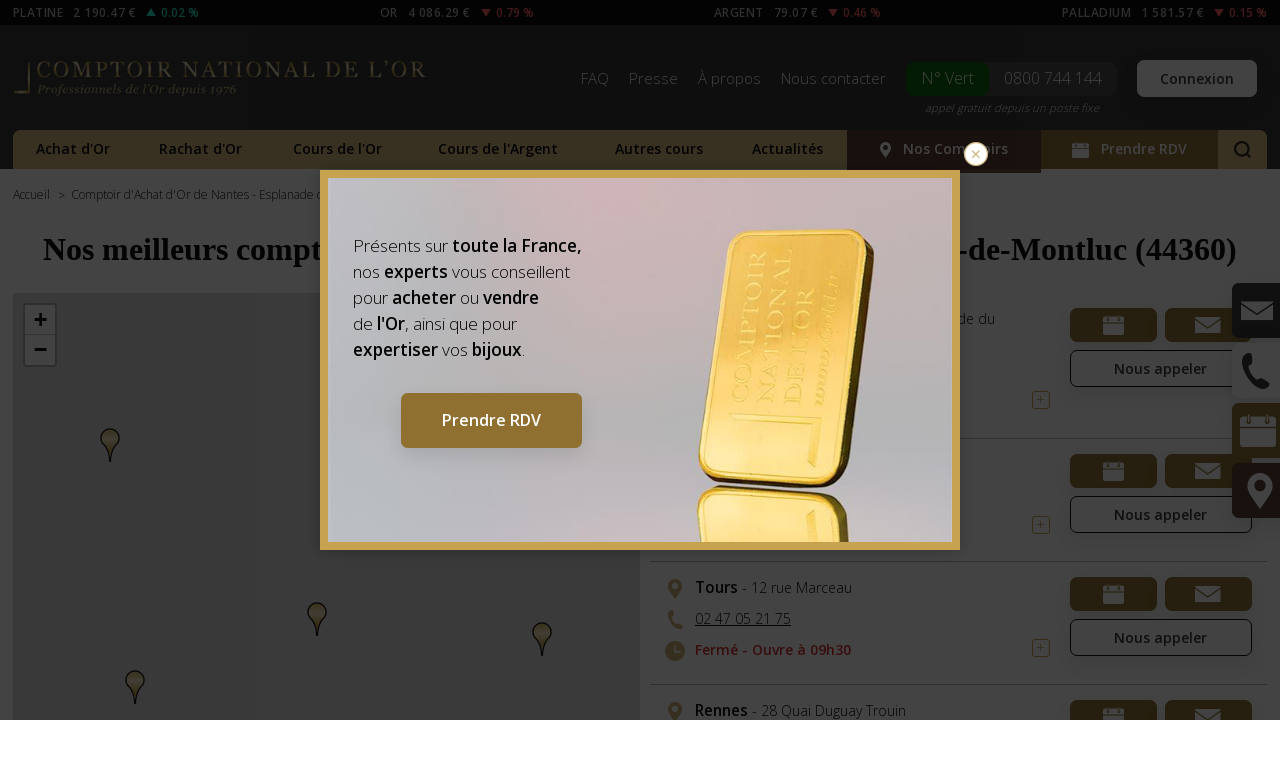

--- FILE ---
content_type: text/html; charset=utf-8
request_url: https://www.gold.fr/achat-or-saint-etienne-de-montluc-44360/
body_size: 29575
content:
<!DOCTYPE html><html lang="fr"><head><meta name="viewport" content="width=device-width, initial-scale=1.0"><link rel="dns-prefetch" href="https://cdnjs.cloudflare.com"><meta name="HandheldFriendly" content="True" /><meta name="apple-mobile-web-app-capable" content="yes"/><meta name="theme-color" content="#c8a24d"><link rel="apple-touch-icon-precomposed" href="https://static.gold.fr/images/icons/touch_icon_precomposed.png" /><link rel="apple-touch-icon-precomposed" sizes="144x144" href="https://static.gold.fr/images/icons/touch_icon_precomposed_144.png" /><link rel="manifest" href="/manifest.json"><meta name="apple-mobile-web-app-title" content="gold.fr" /><meta name="apple-itunes-app" content="app-id=482035800"><title>Nos comptoirs d&#39;achat d&#39;Or près de Saint-Étienne-de-Montluc</title><meta name="description" content="Nos comptoirs d&#39;achat d&#39;Or à proximité de Saint-Étienne-de-Montluc (44360) pour investir dans l&#39;Or en achetant pièces, lingots, lingotins à juste prix"/><link rel="canonical" href="https://www.gold.fr/achat-or-saint-etienne-de-montluc-44360/" /><meta name="keywords" content="achat or, vente or,rachat or, revente or,achat de Bijoux or,achat lingot, achat lingots,achats Lingots, Achat Pièce Or, Achat Pièces Or, cours de l&#39;or, cour de l’or,  prix or, Achat Vieil Or, Achat bijou Or, Rachat Or, or prix,lingot or,napoleon or,vendre or,or vendre, acheter or,or acheter,prix or,gramme or,cour or,prix gramme or,or rachat,cotation or,prix kilo or,achat lingot or ,achat vente or," /><meta property="fb:page_id" content="10150233484937517" /><meta property="og:site_name" content="Gold.fr - Le Comptoir National de l'Or" /><meta property="og:type" content="website" /><meta property="og:url" content="https://www.gold.fr/achat-or-saint-etienne-de-montluc-44360/" /><meta property="og:image" content="https://static.gold.fr/images/comptoir_national_de_lor.png" /><meta property="flavour" content="full" /><meta property="og:title" content="Nos comptoirs d&#39;achat d&#39;Or près de Saint-Étienne-de-Montluc" /><meta property="og:description" content="Nos comptoirs d&#39;achat d&#39;Or à proximité de Saint-Étienne-de-Montluc (44360) pour investir dans l&#39;Or en achetant pièces, lingots, lingotins à juste prix" /><script type="application/ld+json">
        {
            "@context": "https://schema.org/",
            "@type": "WebPage",
            "speakable":
            {
                "@type": "SpeakableSpecification",
                "xPath": [
                    "/html/head/title",
                    "/html/head/meta[@name='description']/@content"
                ]
            },
            "url": "https://www.gold.fr/achat-or-saint-etienne-de-montluc-44360/"
        }
    </script><link rel="icon" type="image/gif" href="https://static.gold.fr/images/icons/favicon.png" /><link rel="alternate" type="application/rss+xml" href="/feed" title="Comptoir National de l'Or / Gold.fr - Informationss sur l'Or"><link rel="preconnect" href="https://fonts.googleapis.com"><link rel="preconnect" href="https://fonts.gstatic.com" crossorigin><link href="https://fonts.googleapis.com/css2?family=Open+Sans:wght@300;600&display=swap" rel="stylesheet"><link type="application/rss+xml" rel="alternate" title="Podcast Comptoir National de l'Or" href="https://www.gold.fr/news/feed/podcast/" /><link rel="stylesheet" href="https://static.gold.fr/css/style.css?v=5.1.089" type="text/css" media="screen" /><script data-cfasync="true" async  src="//www.google.com/jsapi?key=ABQIAAAA24tjWrzun2r_KWtqQ2-6hhTpH3CbXHjuCVmaTc5MkkU4wO1RRhRwX4I2Cr5Uu_SAsfYFdi7WE9pduQ" type="text/javascript"></script><script>
        function gScrollTo(elt, speed) {
            $('html, body').animate({
                scrollTop: $(elt).eq(0).offset().top
            }, speed);
        }
        window.dataLayer = window.dataLayer || []; // For GTM
        
        if ('serviceWorker' in navigator) {
            navigator.serviceWorker.register('/sw.js').then(
              (registration) => {
                console.log('Service worker registration succeeded:', registration)
              },
                /*catch*/ (error) => {
                   console.log('Service worker registration failed:', error)
              }
            )
        }
        
        var gEmbed = false;
    </script><script type="text/javascript">
function setCookie(name, value, days){
    var date = new Date();
    date.setTime(date.getTime() + (days*24*60*60*1000));
    var expires = (days != 0) ? "; expires=" + date.toGMTString() : "";
    document.cookie = name + "=" + value + expires + ";path=/";
}
function getCookie(cname) {
    var name = cname + "=";
    var ca = document.cookie.split(';');
    for(var i=0; i<ca.length; i++) {
        var c = ca[i];
        while (c.charAt(0)==' ') c = c.substring(1);
        if (c.indexOf(name) == 0) return c.substring(name.length,c.length);
    }
    return "";
}
</script><script>
    dataLayer = [];
    var time_read = false;
    var scroll_read = false;
    var read_event_fired = false;
</script><!-- Page-hiding snippet (recommended)  --><script>(function(a,s,y,n,c,h,i,d,e){s.className+=' '+y;h.start=1*new Date;
h.end=i=function(){s.className=s.className.replace(RegExp(' ?'+y),'')};
(a[n]=a[n]||[]).hide=h;setTimeout(function(){i();h.end=null},c);h.timeout=c;
})(window,document.documentElement,'async-hide','dataLayer',4000,
{'GTM-NDGWXHR':true});</script><script>
    window.dataLayer = window.dataLayer || [];
    function fireReadEvent(){
        dataLayer.push({
            'event' : 'customEvent',
            'eventCategory' : 'Temps de lecture',
            'eventAction' : document.location.href,
            'eventLabel' : 'Lecture 10s + scroll',
            'eventValue' : '10000'
        });
        read_event_fired = true;
    }
</script><!-- Google Tag Manager --><script>(function(w,d,s,l,i){w[l]=w[l]||[];w[l].push({'gtm.start':
new Date().getTime(),event:'gtm.js'});var f=d.getElementsByTagName(s)[0],
j=d.createElement(s),dl=l!='dataLayer'?'&l='+l:'';j.async=true;j.src=
'https://www.googletagmanager.com/gtm.js?id='+i+dl;f.parentNode.insertBefore(j,f);
})(window,document,'script','dataLayer','GTM-NDGWXHR');
window.dataLayer = window.dataLayer || [];
</script><!-- End Google Tag Manager --><!-- Matomo --><script>
  var _paq = window._paq = window._paq || [];
  /* tracker methods like "setCustomDimension" should be called before "trackPageView" */
  _paq.push(['trackPageView']);
  _paq.push(['enableLinkTracking']);
  (function() {
    var u="//matomo.gold.fr/";
    _paq.push(['setTrackerUrl', u+'matomo.php']);
    _paq.push(['setSiteId', '1']);
    var d=document, g=d.createElement('script'), s=d.getElementsByTagName('script')[0];
    g.async=true; g.src=u+'matomo.js'; s.parentNode.insertBefore(g,s);
  })();
</script><!-- End Matomo Code --></head><body class=" responsive  "><!-- Google Tag Manager (noscript) --><noscript><iframe src="https://www.googletagmanager.com/ns.html?id=GTM-NDGWXHR" height="0" width="0" style="display:none;visibility:hidden"></iframe></noscript><!-- End Google Tag Manager (noscript) --><section id="pricesHead"><div class="pageInner"><ul class="pricesHeadList flexList justify-between"><li class="noMobile"><a href="/cours-platine-prix-du-platine/#cours-international" title="Cours de l'Once de Platine International"><div class="name">Platine</div><div class="price">2 190.47 €</div><div class="percent"><span class='variation positive' style='color: darkgreen;'><span class='sign'>+ </span>0.02 %</span></div></a></li><li><a href="/cours-or-prix-de-l-or/#cours-international-de-l-or" title="Cours de l'Once d'Or International"><div class="name">Or</div><div class="price">4 086.29 €</div><div class="percent"><span class='variation negative' style='color: darkred;'><span class='sign'>- </span>0.79 %</span></div></a></li><li><a href="/cours-argent-prix-de-l-argent/#cours-international" title="Cours de l'Once d'Argent International"><div class="name"><span class="noMobile">Argent</span><span class="mOnly">Ag</span></div><div class="price">79.07 €</div><div class="percent"><span class='variation negative' style='color: darkred;'><span class='sign'>- </span>0.46 %</span></div></a></li><li class="noMobile"><a href="/cours-palladium-prix-du-palladium/#cours-international" title="Cours de l'Once de Palladium International"><div class="name">Palladium</div><div class="price">1 581.57 €</div><div class="percent"><span class='variation negative' style='color: darkred;'><span class='sign'>- </span>0.15 %</span></div></a></li></ul></div></section><header id="header"><div class="pageInner"><a class="telNumber noDesktop" href="tel:0800744144"><span class="label">N° Vert</span><span class="number">
                        0800 744 144
                    </span><span class="mention">appel gratuit depuis un poste fixe</span></a><a href="/" title="Comptoir National de l'Or - Achat et Vente d'Or" rel="home"><img id="mainLogo" src="https://static.gold.fr/images/comptoir_national_de_lor.png" width="415" height="38" alt="Comptoir National de l'Or" title="Comptoir National de l'Or" class="directLoad"></a><div id="topNavWrapper"><nav id="topNav" role="navigation"><ul class="menu"><li><a href="/informations-sur-l-or/faq/" title="Questions fréquentes">FAQ</a></li><li><a href="https://www.gold.fr/news/cat/cndo-dans-la-presse/" title="On parle du Comptoir National de l'Or dans la presse">Presse</a></li><li class="xlOnly"><a href="/a-propos/" title="A propos du Comptoir National de l'Or">À propos</a></li><li><a href="/contact/" title="Nous contacter">Nous contacter</a></li><li class="phone"><a class="telNumber" href="tel:0800744144"><span class="label">N° Vert</span><span class="number">
                                        0800 744 144
                                    </span><span class="mention">appel gratuit depuis un poste fixe</span></a></li><li class="account"><a href="/accounts/login/" class="button login">Connexion</a></li></ul></nav></div><div class="clear"></div><div id="respMenuWrapper"><div id="respMenuHeader"><div class="account loggedout"><svg xmlns="http://www.w3.org/2000/svg" width="24" height="24" viewBox="0 0 24 24"><path fill="#ffffff" d="M12 0c-6.627 0-12 5.373-12 12s5.373 12 12 12 12-5.373 12-12-5.373-12-12-12zm0 22c-3.123 0-5.914-1.441-7.749-3.69.259-.588.783-.995 1.867-1.246 2.244-.518 4.459-.981 3.393-2.945-3.155-5.82-.899-9.119 2.489-9.119 3.322 0 5.634 3.177 2.489 9.119-1.035 1.952 1.1 2.416 3.393 2.945 1.082.25 1.61.655 1.871 1.241-1.836 2.253-4.628 3.695-7.753 3.695z"/></svg><div class="links"><a href="/accounts/login/" class="login">Connexion</a></div></div><div class="phone"><a class="telNumber" href="tel:0800744144"><span class="label">N° Vert</span><span class="number">0800 744 144</span><span class="mention">appel gratuit depuis un poste fixe</span></a></div><div class="search"><a href="javascript:;" class="toggleSearch" aria-label="Rechercher sur gold.fr"><svg xmlns="http://www.w3.org/2000/svg" width="17" height="17"><path fill="#2a2216" d="M12.54 14.145a7.81 7.81 0 0 1-4.688 1.557C3.522 15.702 0 12.18 0 7.85S3.522 0 7.85 0s7.85 3.522 7.85 7.85a7.81 7.81 0 0 1-1.557 4.688L17 15.394 15.394 17l-2.855-2.855zm.89-6.294a5.59 5.59 0 0 0-5.579-5.579 5.59 5.59 0 0 0-5.579 5.579c0 3.076 2.503 5.58 5.58 5.58a5.59 5.59 0 0 0 5.579-5.579z" fill-rule="evenodd"/></svg></a></div></div><div id="respMenuInner"></div></div><a id="respMenuButton" href="javascript:;" aria-label="Menu Comptoir National de l'Or"><i><span></span></i></a><div id="mainNavWrapper"><nav id="mainNav" class="navMenu" role="navigation"><ul class="menu"><li class=""><a href="/achat-or/" title="Comment acheter de l'Or">Achat d'Or</a><ul class="submenu"><li><a href="/achat-piece-or/" title="Achat de Pièce d'Or">Pièce d'Or</a></li><li><a href="/achat-lingot-or/" title="Achat de Lingot d'Or">Lingot d'Or</a></li><li><a href="/investir-dans-l-or/" title="Investir dans l'Or">Investir dans l'Or</a></li></ul></li><li class=""><a href="/vente-or/" title="Comment vendre son Or">Rachat d'Or</a><ul class="submenu"><li><a href="/vente-piece-or/" title="Vente de Pièce d'Or">Pièce d'Or</a></li><li><a href="/vente-lingot-or/" title="Vente de Lingot d'Or">Lingot d'Or</a></li><li><a href="/rachat-bijoux-or-argent/" title="Rachat de bijoux en Or et argent">Rachat bijoux Or</a></li><li><a href="/rachat-montre-or/" title="Rachat de montres en Or">Rachat montres Or</a></li></ul></li><li class=""><a href="/cours-or-prix-de-l-or/" title="Cours de l'Or et des pièces boursables">Cours de l'Or</a><ul class="submenu"><li><a href="/cours-or-prix-de-l-or/#pieces-cotees" title="Pièces cotées">Pièces cotées</a></li><li><a href="/cours-or-prix-de-l-or/#pieces-non-cotees" title="Pièces non cotées">Pièces non cotées</a></li><li><a href="/cours-or-prix-de-l-or-pieces-modernes/" title="Pièces modernes">Pièces modernes</a></li></ul></li><li class=""><a href="/cours-argent-prix-de-l-argent/" title="Cours de l'Argent et des pièces en Argent">Cours de l'Argent</a></li><li class=""><a href="/metaux-precieux/" title="Cours du Platine et Palladium">Autres cours</a><ul class="submenu"><li><a href="/cours-platine-prix-du-platine/" title="Cours du Platine<">Cours du Platine</a></li><li><a href="/cours-palladium-prix-du-palladium/" title="Cours du Palladium">Cours du Palladium</a></li></ul></li><li class=""><a href="https://www.gold.fr/news/" title="Toute l'information utile sur l'Or">Actualités</a></li><li class="current highlight locator"><a href="/comptoirs-achat-vente-or/" title="Annuaire de nos Comptoirs en France"><svg xmlns="http://www.w3.org/2000/svg" viewBox="0 0 14 20"><path d="M13.45 10.13c.354-.873.55-1.83.55-2.838C14 3.265 10.867 0 7 0s-7 3.263-7 7.29c0 1.007.196 1.965.55 2.838C1.614 12.744 7 20 7 20s5.387-7.256 6.45-9.87zm-9.576-3.2c0-1.798 1.4-3.256 3.127-3.256s3.127 1.457 3.127 3.256-1.4 3.256-3.127 3.256S3.874 8.727 3.874 6.93z" fill="#ffffff" fill-rule="evenodd"/></svg> Nos Comptoirs</a></li><li class="rdv  "><a href="/prise-de-rdv/" title="Prendre rendez-vous auprès de l'un de nos Comptoirs"><svg xmlns="http://www.w3.org/2000/svg" viewBox="0 0 16 14.933"><path d="M3.56.356C3.56.16 3.72 0 3.917 0s.356.16.356.356v3.022c0 .196-.16.356-.356.356s-.356-.16-.356-.356zm8.178 0c0-.196.16-.356.356-.356s.356.16.356.356v3.022c0 .196-.16.356-.356.356s-.356-.16-.356-.356zm-10.31.71C.638 1.067 0 1.704 0 2.494V5.69h16V2.494c0-.8-.637-1.428-1.428-1.428h-1.767v1.517c.218.195.355.48.355.794 0 .59-.478 1.067-1.067 1.067s-1.067-.478-1.067-1.067c0-.316.137-.6.355-.794V1.067h-6.76v1.51c.22.195.36.48.36.8 0 .59-.478 1.067-1.067 1.067S2.85 3.967 2.85 3.378c0-.313.135-.594.35-.79V1.067zM0 13.506V6.4h16v7.106c0 .8-.637 1.428-1.428 1.428H1.428c-.8 0-1.428-.637-1.428-1.428z" fill="#ffffff" fill-rule="evenodd"/></svg> Prendre RDV</a></li><li class="search"><a href="javascript:;" class="toggleSearch" aria-label="Rechercher sur gold.fr"><svg xmlns="http://www.w3.org/2000/svg" width="17" height="17"><path fill="#2a2216" d="M12.54 14.145a7.81 7.81 0 0 1-4.688 1.557C3.522 15.702 0 12.18 0 7.85S3.522 0 7.85 0s7.85 3.522 7.85 7.85a7.81 7.81 0 0 1-1.557 4.688L17 15.394 15.394 17l-2.855-2.855zm.89-6.294a5.59 5.59 0 0 0-5.579-5.579 5.59 5.59 0 0 0-5.579 5.579c0 3.076 2.503 5.58 5.58 5.58a5.59 5.59 0 0 0 5.579-5.579z" fill-rule="evenodd"/></svg></a></li></ul><div class="globalSearchFormWrapper"><form action="/recherche/" method="get" id="globalSearchForm"><input type="search" name="q" placeholder="Recherche" id="globalSearchInput" value=""/><button type="submit" aria-label="Votre recherche sur gold.fr" class="pictoButton"><svg xmlns="http://www.w3.org/2000/svg" width="17" height="17"><path fill="#2a2216" d="M12.54 14.145a7.81 7.81 0 0 1-4.688 1.557C3.522 15.702 0 12.18 0 7.85S3.522 0 7.85 0s7.85 3.522 7.85 7.85a7.81 7.81 0 0 1-1.557 4.688L17 15.394 15.394 17l-2.855-2.855zm.89-6.294a5.59 5.59 0 0 0-5.579-5.579 5.59 5.59 0 0 0-5.579 5.579c0 3.076 2.503 5.58 5.58 5.58a5.59 5.59 0 0 0 5.579-5.579z" fill-rule="evenodd"/></svg></button></form></div></nav></div></div></header><div id="mainContent" class="pageInner partnersIndex landingPagePartner"><ol class="breadcrumb" itemscope itemtype="http://schema.org/BreadcrumbList"><li class="breadcrumb-element" itemprop="itemListElement" itemscope itemtype="http://schema.org/ListItem"><a href="/" itemtype="http://schema.org/Thing" itemprop="item"><span itemprop="name" style="display: none;">Comptoir National de l'Or</span> Accueil
            </a><meta itemprop="position" content="1" /></li><li class="breadcrumb-element" itemprop="itemListElement" itemscope itemtype="http://schema.org/ListItem"><a href="/comptoirs-achat-vente-or/nantes/" itemtype="http://schema.org/Thing" itemprop="item"><span itemprop="name">Comptoir d&#39;Achat d&#39;Or de Nantes - Esplanade du château</span></a><meta itemprop="position" content="2" /></li><li class="breadcrumb-element" itemprop="itemListElement" itemscope itemtype="http://schema.org/ListItem"><span itemprop="name">Saint-Étienne-de-Montluc</span><meta itemprop="position" content="3" /></li></ol><header class="pageHeader center"><h1>Nos meilleurs comptoirs d&#39;achat d&#39;Or à proximité de Saint-Étienne-de-Montluc (44360)</h1><link rel="stylesheet" href="https://static.gold.fr/css/storelocator.css?v=5.1.089" type="text/css" media="screen" /><link rel="stylesheet" href="https://unpkg.com/leaflet@1.3.4/dist/leaflet.css"
   integrity="sha512-puBpdR0798OZvTTbP4A8Ix/l+A4dHDD0DGqYW6RQ+9jxkRFclaxxQb/SJAWZfWAkuyeQUytO7+7N4QKrDh+drA=="
   crossorigin=""/><div id="comptoir-le-plus-proche" class="module storeLocator"><div id="storeLocator" class="storeLocatorContent loading"><div id="storeLocatorMap"></div><div id="storeLocatorListWrapper" class="partnersContent"><div class="contentInner scrollContent"><div id="storeLocatorList" class="partnersList"><div class='partnerItem'>&nbsp;</div></div></div></div><div class="clear"></div></div></div><div class="espace20"></div><div class="subtitle"><div class="intro">Achetez, vendez votre Or à proximité de Saint-Étienne-de-Montluc (44360) : <br />bijoux en Or, débris, pièces d'Or et lingots d'Or</div><span class="baseline">Faites confiance au spécialiste de l'achat et de la vente d'Or en France.</span></div><div class="espace20"></div><div class="row"><div class="col-7 col-m-12"><img src="https://media.gold.fr/Maxime/Nantes/achat_vente_or_nantes.jpg" title="Nos meilleurs comptoirs d&#39;achat d&#39;Or à proximité de Saint-Étienne-de-Montluc (44360)" alt="Nos meilleurs comptoirs d&#39;achat d&#39;Or à proximité de Saint-Étienne-de-Montluc (44360)" class="mainImage" /><div class="espace40"></div></div><div class="col-5 col-m-12"><div class="buttons"><a href="/contact-comptoir/nantes/" class="button blue">Contactez-nous</a><a id="topPartnerTel" class="button gold" href="tel:02 40 20 50 06">Appelez-nous</a><a href="javascript:;" class="button goldLight recallShow">Me rappeler</a><div class="espace25"></div><a class="button grey" href="/demande-achat/nantes/">Réserver un produit</a></div><div class="espace40"></div></div></div><div class="clear"></div></header><section class="partnersPageContent"><div class="testimonyItem"><div class="content">
                Transaction rapide et en toute discr&eacute;tion.
            </div><div class="stars"></div></div><div class="espace30"></div><div class="intro block_text"><p>Vous pourrez trouver &agrave; proximit&eacute; de&nbsp;Saint-&Eacute;tienne-de-Montluc (44360), notre agence du Comptoir National de l&rsquo;Or de <strong>Nantes</strong>, professionnel de l&#39;achat et la vente d&#39;or aupr&egrave;s des particuliers dans le 44360 depuis plus de 40 ans qui se situe au 2 Rue de Strasbourg - Esplanade du Ch&acirc;teau.</p><p>Nous vous accueillons dans nos locaux proches de&nbsp;Saint-&Eacute;tienne-de-Montluc (44360)&nbsp;toute la semaine et sans rendez-vous pour vous proposer de larges services autour de l&#39;or.</p><p>Notre Comptoir d&#39;achat d&#39;Or le plus proche de&nbsp;Saint-&Eacute;tienne-de-Montluc (44360)<strong>,</strong> expertise gratuitement et sans engagement vos :</p><ul><li>Objets en or : <strong>bijoux en or</strong>, <strong>d&eacute;bris d&#39;or</strong>, <strong>pi&egrave;ces d&#39;or</strong> et <strong>lingots d&#39;or</strong></li><li>Objets en platine : <strong>bijoux en platine</strong></li><li>Objets en argent : <strong>pi&egrave;ces d&#39;argent</strong>, <strong>lingots d&#39;argent</strong> et autres <strong>bijoux en argent</strong></li></ul><p>Faites confiance au Comptoir National de L&#39;Or, <strong>sp&eacute;cialiste de l&#39;achat d&#39;Or dans le </strong>44360&nbsp;<strong>et dans toute la France</strong> depuis 1976, qui vous garantit que toutes nos transactions d&rsquo;or sont s&eacute;curis&eacute;es et effectu&eacute;es en toute discr&eacute;tion.</p><p>N&#39;h&eacute;sitez pas &agrave; nous contacter directement au 05 57 60 37 54, nous nous ferons un plaisir de vous renseigner pour toutes vos op&eacute;rations sur l&#39;Or et autres <strong>m&eacute;taux pr&eacute;cieux</strong>.</p><p>D&rsquo;autre part, &agrave; proximit&eacute; de&nbsp;Saint-&Eacute;tienne-de-Montluc (44360)<strong>&nbsp;</strong>nous mettons &agrave; votre disposition un <strong>service d&#39;or en bourse</strong> pour que vous puissiez investir dans les meilleures conditions dans des <strong>pi&egrave;ces d&#39;or</strong> boursables, de <strong>lingots d&#39;or</strong>, ou de <strong>lingotins</strong> au cours du march&eacute;.</p><p>Si vous souhaitez plus d&rsquo;informations et que vous habitez &agrave; Saint-&Eacute;tienne-de-Montluc (44360)<strong>&nbsp;</strong>dans le 44340, n&rsquo;h&eacute;sitez pas &agrave; <a href="https://www.google.com/maps/dir//84+Avenue+de+la+Division+Leclerc,+92160+Antony/@48.7474398,2.2992491,16z/data=!3m1!4b1!4m8!4m7!1m0!1m5!1m1!1s0x47e6771ac1642f75:0xb5f9428f73a9bd06!2m2!1d2.3036265!2d48.7474399" target="_blank">nous rendre visite</a> ou &agrave; nous contacter par email&nbsp;ou encore par t&eacute;l&eacute;phone.</p></div><div class="espace50"></div><section class="module grey"><header><h2>Nous vendons à Saint-Étienne-de-Montluc : Pièces d'Or et Lingots d'Or</h2><div class="subtitle"><p>
    Au Comptoir National de l’Or à proximité de <strong>Saint-Étienne-de-Montluc</strong>, vous bénéficiez d’une large gamme de produits Or investissement.<br />
    Nos pièces d’Or sont boursables et nos lingots d’Or sont agréés sur le marché interbancaire (good delivery).
</p></div></header><div class="collectionCoinsListAlt"><ul><li class="coin  "><a href="/napoleon/"><table><tr><td><img id='' class='main swiper-lazy' src='https://media.gold.fr/_versions/coins_images/achat_piece_napoleon_louis_d_or_meilleur_prix_thumb120.jpg' width='120' height='120' title='Napoléon 20 Frs (Louis d Or) en Or' alt='Napoléon 20 Frs (Louis d Or) en Or' /></td></tr><tr><td><h3>Napoléon 20 Frs (Louis d&#39;Or)</h3></td></tr></table></a></li><li class="coin  last2"><a href="/lingotin-10g/"><table><tr><td><img id='' class='main swiper-lazy' src='https://media.gold.fr/_versions/coins_images/acheter-lingot-or-10gr_thumb120.png' width='120' height='120' title='Lingotin 10g en Or' alt='Lingotin 10g en Or' /></td></tr><tr><td><h3>Lingotin 10g</h3></td></tr></table></a></li><li class="coin  "><a href="/lingot-1-kg/"><table><tr><td><img id='' class='main swiper-lazy' src='https://media.gold.fr/_versions/coins_images/acheter_vendre_lingot_or_1kg_thumb120.jpg' width='120' height='120' title='Lingot Or 1 Kg en Or' alt='Lingot Or 1 Kg en Or' /></td></tr><tr><td><h3>Lingot Or 1 Kg</h3></td></tr></table></a></li><li class="coin last last2"><a href="/20-francs-suisses/"><table><tr><td><img id='' class='main swiper-lazy' src='https://media.gold.fr/_versions/coins_images/acheter_piece_20_francs_suisse_vreneli_meilleur_prix_thumb120.jpg' width='120' height='120' title='Croix Suisse 20 Frs en Or' alt='Croix Suisse 20 Frs en Or' /></td></tr><tr><td><h3>Croix Suisse 20 Frs</h3></td></tr></table></a></li><li class="coin  "><a href="/lingotin-20g/"><table><tr><td><img id='' class='main swiper-lazy' src='https://media.gold.fr/_versions/Maxime/lingotin%2020%20grs/acheter%20vendre%20lingotin%20or%2020%20gr_thumb120.jpg' width='120' height='120' title='Lingotin 20g en Or' alt='Lingotin 20g en Or' /></td></tr><tr><td><h3>Lingotin 20g</h3></td></tr></table></a></li><li class="coin  last2"><a href="/lingotin-500g/"><table><tr><td><img id='' class='main swiper-lazy' src='https://media.gold.fr/_versions/coins_images/acheter_lingot_or_500_gr_thumb120.jpg' width='120' height='120' title='Lingotin 500g en Or' alt='Lingotin 500g en Or' /></td></tr><tr><td><h3>Lingotin 500g</h3></td></tr></table></a></li><li class="coin  "><a href="/demi-napoleon/"><table><tr><td><img id='' class='main swiper-lazy' src='https://media.gold.fr/_versions/coins_images/achat_piece_or_demi_napoleon_meilleur_prix_thumb120.jpg' width='120' height='120' title='Demi Napoléon / 10 Frs Napoléon en Or' alt='Demi Napoléon / 10 Frs Napoléon en Or' /></td></tr><tr><td><h3>Demi Napoléon / 10 Frs Napoléon</h3></td></tr></table></a></li><li class="coin last last2"><a href="/once-d-or-jp-gaultier/"><table><tr><td><img id='' class='main swiper-lazy' src='https://media.gold.fr/_versions/coins_images/acheter_lingotin__jean_paul_gaultier_1_once_or_thumb120.jpg' width='120' height='120' title='Once d Or (J.P.Gaultier) en Or' alt='Once d Or (J.P.Gaultier) en Or' /></td></tr><tr><td><h3>Once d&#39;Or (J.P.Gaultier)</h3></td></tr></table></a></li><li class="coin  "><a href="/lingotin-250g/"><table><tr><td><img id='' class='main swiper-lazy' src='https://media.gold.fr/_versions/coins_images/acheter_vendre_lingot_or_250_gr_thumb120.jpg' width='120' height='120' title='Lingotin 250g en Or' alt='Lingotin 250g en Or' /></td></tr><tr><td><h3>Lingotin 250g</h3></td></tr></table></a></li><li class="coin  last2"><a href="/20-us/"><table><tr><td><img id='' class='main swiper-lazy' src='https://media.gold.fr/_versions/coins_images/acheter_piece_or_20_dollars_meilleur_prix_thumb120.jpg' width='120' height='120' title='20 $ US en Or' alt='20 $ US en Or' /></td></tr><tr><td><h3>20 $ US</h3></td></tr></table></a></li><li class="coin  "><a href="/lingotin-50g/"><table><tr><td><img id='' class='main swiper-lazy' src='https://media.gold.fr/_versions/coins_images/acheter_lingotin_or_50_gr_thumb120.jpg' width='120' height='120' title='Lingotin 50g en Or' alt='Lingotin 50g en Or' /></td></tr><tr><td><h3>Lingotin 50g</h3></td></tr></table></a></li><li class="coin last last2"><a href="/lingotin-100g/"><table><tr><td><img id='' class='main swiper-lazy' src='https://media.gold.fr/_versions/coins_images/acheter_lingotin_100_gr_or_thumb120.jpg' width='120' height='120' title='Lingotin 100g en Or' alt='Lingotin 100g en Or' /></td></tr><tr><td><h3>Lingotin 100g</h3></td></tr></table></a></li></ul><div class="clear"></div></div></section><div class="espace30"></div><section class="module greyLight"><header><h2>Nous achetons à Saint-Étienne-de-Montluc des bijoux en Or et tout ce qui est en Or ou en Argent</h2><div class="subtitle"><p>
    Vous habitez <strong>Saint-Étienne-de-Montluc</strong> ? Bénéficiez d’une expertise gratuite de vos bijoux en or et argent. Spécialiste de l'achat et la vente d'or dans toute la France depuis 50 ans.
</p></div></header><div class="row"><div class="col-4 col-m-6 col-s-12"><h4>Achat de bijoux en Or</h4><ul><li>collier en Or</li><li>montre en Or</li><li>boucle d’oreille en Or</li><li>bague en Or</li><li>bracelet en Or</li><div class="clear"></div></ul></div><div class="col-4 col-m-6 col-s-12"><h4>Achat de bijoux en Argent</h4><ul><li>collier en Argent</li><li>montre en Argent</li><li>boucle d’oreille en Argent</li><li>bague en Argent</li><li>bracelet en Argent</li><div class="clear"></div></ul></div><div class="col-4 col-m-6 col-s-12"><h4>Achat de débris d’Or et d’Argent</h4><ul><li>bijoux cassés en Or et Argent</li><li>débris d’Or et d’Argent</li><li>Or dentaire</li><div class="clear"></div></ul></div><div class="col-4 col-m-6 col-s-12"><h4>Achat de pièces d’Or</h4><ul><li>Napoléon 20 Frs Or</li><li>Croix Suisse 20 Frs Or</li><li>Souverain Or</li><li>20 Dollars Or</li><li>50 Pesos Or</li><div class="clear"></div></ul></div><div class="col-4 col-m-12"><h4>Achat de pièces d’Argent</h4><ul><li>5 Francs Semeuses</li><li>10 Francs Hercule</li><li>20 Francs Hercule</li><li>Maple Leaf 1 Once en Argent</li><li>American Eagle 1 Once en Argent</li><div class="clear"></div></ul></div><div class="clear"></div></div></div><div class="espace50"></div><div class="partnersPageBottom"><a href="/contact-comptoir/nantes/" class="button blue">Contactez-nous</a><a id="topPartnerTel" class="button gold" href="tel:02 40 20 50 06">Appelez-nous</a><a href="javascript:;" class="button goldLight recallShow">Me rappeler</a><div class="espace25"></div><a class="button grey" href="/demande-achat/nantes/">Réserver un produit</a></div><div class="clear espace20"></div></div></div><div class="widePart full"><div id="preFooter"><div class="pageInner"><div class="phone" data-lazy-bg="https://static.gold.fr/images/goldx_phone_card.png"></div><div class="h2">Venez découvrir notre carte de paiement Visa adossée à de l'Or</div><div class="apps"><a href="https://goldx.fr/app-link" target="_blank" rel="noreferrer" rel="noopener" class="app-store" aria-label="Application iOS GoldX"><svg xmlns="http://www.w3.org/2000/svg" width="227.713" height="72"><path d="M15.2 70.425a71.89 71.89 0 01-1.627-.02 22.837 22.837 0 01-3.365-.293 10.59 10.59 0 01-2.982-.986 9.73 9.73 0 01-2.514-1.83 9.577 9.577 0 01-1.837-2.514 10.3 10.3 0 01-.978-2.983 22.344 22.344 0 01-.3-3.375c-.01-.38-.026-1.643-.026-1.643V15.2s.016-1.245.027-1.61a22.268 22.268 0 01.298-3.37 10.36 10.36 0 01.978-2.992 9.673 9.673 0 011.827-2.516 10.018 10.018 0 012.524-1.84 10.482 10.482 0 012.976-.98 22.654 22.654 0 013.376-.295l1.625-.022h197.3l1.644.023a22.293 22.293 0 013.345.293 10.689 10.689 0 013.008.986 10.069 10.069 0 014.347 4.356 10.373 10.373 0 01.963 2.968 23.39 23.39 0 01.313 3.397c.005.51.005 1.057.005 1.602.014.675.014 1.317.014 1.965v37.672c0 .654 0 1.292-.014 1.935 0 .585 0 1.122-.007 1.673a22.916 22.916 0 01-.308 3.337 10.33 10.33 0 01-.972 3.006 9.864 9.864 0 01-1.828 2.494 9.743 9.743 0 01-2.519 1.84 10.551 10.551 0 01-3.002.99 22.576 22.576 0 01-3.365.294c-.527.012-1.079.019-1.615.019l-1.951.004z"/><g data-name="&lt;Group&gt;" fill="#fff"><path d="M44.59 36.541a8.908 8.908 0 014.24-7.473 9.118 9.118 0 00-7.183-3.884c-3.023-.317-5.953 1.809-7.493 1.809-1.57 0-3.942-1.778-6.496-1.725a9.567 9.567 0 00-8.05 4.91c-3.482 6.027-.885 14.885 2.45 19.757 1.668 2.386 3.618 5.05 6.169 4.956 2.497-.104 3.43-1.592 6.443-1.592 2.986 0 3.86 1.592 6.464 1.532 2.679-.044 4.367-2.396 5.977-4.805a19.732 19.732 0 002.733-5.566 8.608 8.608 0 01-5.255-7.919zM39.672 21.98a8.77 8.77 0 002.006-6.283 8.923 8.923 0 00-5.773 2.987 8.345 8.345 0 00-2.059 6.05 7.378 7.378 0 005.826-2.754z" data-name="&lt;Path&gt;"/></g><g fill="#fff" data-name="&lt;Group&gt;"><path d="M64.18 26.463v-9.222H60.8v-1.518h8.419v1.518h-3.372v9.222zM76.976 24.275a3.29 3.29 0 01-3.512 2.345 3.682 3.682 0 01-3.744-4.184 3.738 3.738 0 013.737-4.235c2.255 0 3.616 1.541 3.616 4.086v.559h-5.724v.09a2.142 2.142 0 002.159 2.321 1.943 1.943 0 001.928-.982zm-5.627-2.612h4.094a1.956 1.956 0 00-1.995-2.1 2.073 2.073 0 00-2.099 2.1zm1.146-4.66l1.869-2.56h1.876l-2.092 2.56zM79.295 15.194h1.6v11.27h-1.6zM90.374 24.275a3.29 3.29 0 01-3.512 2.345 3.682 3.682 0 01-3.744-4.184 3.738 3.738 0 013.737-4.235c2.255 0 3.616 1.541 3.616 4.086v.559h-5.724v.09a2.142 2.142 0 002.159 2.321 1.943 1.943 0 001.928-.982zm-5.627-2.612h4.094a1.956 1.956 0 00-1.995-2.1 2.073 2.073 0 00-2.099 2.1zm1.146-4.66l1.869-2.56h1.876l-2.092 2.56zM97.926 21.007a1.81 1.81 0 00-1.915-1.376c-1.339 0-2.158 1.026-2.158 2.753 0 1.757.826 2.806 2.158 2.806a1.762 1.762 0 001.915-1.332h1.555a3.172 3.172 0 01-3.46 2.762 3.722 3.722 0 01-3.805-4.236 3.695 3.695 0 013.795-4.182 3.2 3.2 0 013.47 2.805zM101.605 15.194h1.585v4.466h.127a2.494 2.494 0 012.471-1.452 2.67 2.67 0 012.792 3.022v5.233h-1.602v-4.838c0-1.295-.603-1.95-1.733-1.95a1.893 1.893 0 00-2.04 2.054v4.734h-1.6zM110.59 24.17c0-1.458 1.087-2.3 3.015-2.419l2.196-.126v-.7c0-.856-.566-1.34-1.66-1.34-.893 0-1.511.329-1.689.902h-1.548c.163-1.393 1.473-2.286 3.311-2.286 2.032 0 3.177 1.012 3.177 2.724v5.538h-1.539v-1.139h-.126a2.727 2.727 0 01-2.435 1.273 2.448 2.448 0 01-2.701-2.426zm5.21-.692v-.677l-1.979.126c-1.116.075-1.622.455-1.622 1.17 0 .729.633 1.153 1.503 1.153a1.91 1.91 0 002.099-1.772zM119.897 18.358h1.54V19.6h.12a2.198 2.198 0 012.188-1.378 3.363 3.363 0 01.714.067v1.579a4.382 4.382 0 00-.893-.097 1.9 1.9 0 00-2.069 1.906v4.785h-1.6zM125.93 27.274h1.637c.135.588.812.968 1.891.968 1.332 0 2.122-.633 2.122-1.704v-1.556h-.12a2.726 2.726 0 01-2.501 1.362c-2.07 0-3.349-1.6-3.349-4.027 0-2.471 1.294-4.094 3.365-4.094a2.809 2.809 0 012.545 1.43h.127v-1.295h1.532v8.172c0 1.853-1.452 3.03-3.744 3.03-2.025 0-3.334-.908-3.505-2.286zm5.68-4.965c0-1.614-.835-2.649-2.198-2.649-1.376 0-2.15 1.035-2.15 2.65s.774 2.65 2.15 2.65c1.371 0 2.198-1.027 2.198-2.65zM142.582 24.275a3.29 3.29 0 01-3.512 2.345 3.682 3.682 0 01-3.744-4.184 3.738 3.738 0 013.737-4.235c2.255 0 3.616 1.541 3.616 4.086v.559h-5.724v.09a2.142 2.142 0 002.159 2.321 1.943 1.943 0 001.928-.982zm-5.627-2.612h4.094a1.956 1.956 0 00-1.995-2.1 2.073 2.073 0 00-2.099 2.1zM144.827 18.358h1.54V19.6h.119a2.198 2.198 0 012.189-1.378 3.363 3.363 0 01.713.067v1.579a4.382 4.382 0 00-.893-.097 1.9 1.9 0 00-2.069 1.906v4.785h-1.6zM155.152 22.407c0-2.561 1.317-4.184 3.364-4.184a2.671 2.671 0 012.486 1.422h.12v-4.451h1.6v11.27h-1.534v-1.281h-.126a2.813 2.813 0 01-2.546 1.414c-2.062 0-3.364-1.623-3.364-4.19zm1.652 0c0 1.72.81 2.754 2.166 2.754 1.348 0 2.181-1.05 2.181-2.747 0-1.69-.842-2.754-2.181-2.754-1.347 0-2.166 1.042-2.166 2.747zM164.883 24.17c0-1.458 1.086-2.3 3.015-2.419l2.195-.126v-.7c0-.856-.566-1.34-1.66-1.34-.892 0-1.51.329-1.688.902h-1.549c.164-1.393 1.473-2.286 3.312-2.286 2.032 0 3.178 1.012 3.178 2.724v5.538h-1.54v-1.139h-.127a2.727 2.727 0 01-2.434 1.273 2.448 2.448 0 01-2.702-2.426zm5.21-.692v-.677l-1.979.126c-1.116.075-1.622.455-1.622 1.17 0 .729.632 1.153 1.503 1.153a1.91 1.91 0 002.098-1.772zM174.19 18.358h1.54v1.287h.12a2.426 2.426 0 012.419-1.444 2.636 2.636 0 012.805 3.015v5.247h-1.6v-4.845c0-1.303-.565-1.95-1.748-1.95a1.86 1.86 0 00-1.936 2.053v4.742h-1.6zM186.511 18.201c1.823 0 3.015.849 3.171 2.278h-1.534c-.148-.595-.73-.975-1.637-.975-.893 0-1.571.424-1.571 1.056 0 .485.41.79 1.288.99l1.347.313c1.541.358 2.264 1.02 2.264 2.211 0 1.526-1.422 2.546-3.358 2.546-1.928 0-3.185-.871-3.327-2.308h1.601a1.645 1.645 0 001.763 1.012c.997 0 1.705-.446 1.705-1.094 0-.484-.38-.796-1.191-.99l-1.414-.328c-1.541-.364-2.255-1.056-2.255-2.262 0-1.437 1.317-2.449 3.148-2.449z"/></g><path d="M63.357 32.52h3.347v22.354h-3.347zM70.736 40.7l1.828-8.18h3.252l-2.215 8.18zM88.463 48.832h-8.52l-2.046 6.042h-3.609l8.07-22.353h3.75l8.07 22.353h-3.67zm-7.637-2.788h6.753l-3.329-9.806h-.093zM111.605 46.726c0 5.065-2.71 8.318-6.801 8.318a5.525 5.525 0 01-5.128-2.851H99.6v8.072h-3.345V38.576h3.238v2.71h.061a5.78 5.78 0 015.19-2.88c4.136 0 6.862 3.27 6.862 8.32zm-3.438 0c0-3.3-1.705-5.47-4.307-5.47-2.556 0-4.275 2.216-4.275 5.47 0 3.284 1.72 5.483 4.275 5.483 2.602 0 4.307-2.153 4.307-5.483zM129.54 46.726c0 5.065-2.71 8.318-6.8 8.318a5.525 5.525 0 01-5.128-2.851h-.077v8.072h-3.344V38.576h3.237v2.71h.061a5.78 5.78 0 015.19-2.88c4.135 0 6.862 3.27 6.862 8.32zm-3.438 0c0-3.3-1.705-5.47-4.306-5.47-2.556 0-4.275 2.216-4.275 5.47 0 3.284 1.719 5.483 4.275 5.483 2.601 0 4.306-2.153 4.306-5.483zM141.395 48.646c.248 2.216 2.402 3.672 5.344 3.672 2.82 0 4.848-1.456 4.848-3.454 0-1.735-1.223-2.774-4.12-3.486l-2.897-.699c-4.105-.991-6.01-2.91-6.01-6.025 0-3.857 3.36-6.506 8.133-6.506 4.723 0 7.961 2.649 8.07 6.506h-3.376c-.202-2.231-2.046-3.578-4.741-3.578s-4.539 1.363-4.539 3.345c0 1.58 1.178 2.51 4.059 3.222l2.463.605c4.586 1.085 6.491 2.928 6.491 6.197 0 4.182-3.33 6.801-8.629 6.801-4.957 0-8.304-2.557-8.52-6.6zM162.341 34.72v3.856h3.1v2.65h-3.1v8.984c0 1.396.621 2.046 1.983 2.046a10.453 10.453 0 001.1-.077v2.633a9.186 9.186 0 01-1.857.155c-3.3 0-4.586-1.24-4.586-4.4v-9.342h-2.37v-2.649h2.37V34.72zM167.233 46.726c0-5.128 3.02-8.35 7.73-8.35 4.724 0 7.73 3.222 7.73 8.35 0 5.142-2.99 8.35-7.73 8.35s-7.73-3.208-7.73-8.35zm12.052 0c0-3.518-1.612-5.594-4.323-5.594-2.71 0-4.32 2.092-4.32 5.594 0 3.532 1.61 5.592 4.32 5.592s4.323-2.06 4.323-5.592zM185.451 38.576h3.19v2.774h.078a3.887 3.887 0 013.92-2.944 5.16 5.16 0 011.146.124v3.13a4.676 4.676 0 00-1.503-.203 3.371 3.371 0 00-3.486 3.75v9.667h-3.345zM209.206 50.087c-.45 2.959-3.33 4.989-7.017 4.989-4.74 0-7.683-3.177-7.683-8.272 0-5.113 2.958-8.428 7.542-8.428 4.51 0 7.345 3.097 7.345 8.04v1.145h-11.51v.202a4.244 4.244 0 004.383 4.616 3.687 3.687 0 003.764-2.292zm-11.308-4.864h8.148a3.92 3.92 0 00-3.998-4.137 4.126 4.126 0 00-4.15 4.137z" fill="#fff"/></svg></a><a href="https://goldx.fr/app-link" target="_blank" rel="noreferrer" rel="noopener" class="play-store" aria-label="Application Android GoldX"><svg xmlns="http://www.w3.org/2000/svg" width="242.995" height="72"><defs><linearGradient id="a" x1="49.726" y1="170.974" x2="18.634" y2="154.948" gradientUnits="userSpaceOnUse" gradientTransform="matrix(.97102 0 0 1.88318 -9.067 -10.15)"><stop offset="0" stop-color="#00a0ff"/><stop offset=".007" stop-color="#00a1ff"/><stop offset=".26" stop-color="#00beff"/><stop offset=".512" stop-color="#00d2ff"/><stop offset=".76" stop-color="#00dfff"/><stop offset="1" stop-color="#00e3ff"/></linearGradient><linearGradient id="b" x1="43.535" y1="240.238" x2="13.985" y2="240.238" gradientUnits="userSpaceOnUse" gradientTransform="matrix(1.474 0 0 1.24058 -3.291 -6.46)"><stop offset="0" stop-color="#ffe000"/><stop offset=".409" stop-color="#ffbd00"/><stop offset=".775" stop-color="orange"/><stop offset="1" stop-color="#ff9c00"/></linearGradient><linearGradient id="c" x1="34.753" y1="245.96" x2="8.178" y2="211.45" gradientUnits="userSpaceOnUse" gradientTransform="matrix(1.53977 0 0 1.18758 -8.86 -4.549)"><stop offset="0" stop-color="#ff3a44"/><stop offset="1" stop-color="#c31162"/></linearGradient><linearGradient id="d" x1="14.279" y1="284.335" x2="26.153" y2="268.932" gradientUnits="userSpaceOnUse" gradientTransform="matrix(1.53985 0 0 1.18752 -8.86 -10.294)"><stop offset="0" stop-color="#32a071"/><stop offset=".068" stop-color="#2da771"/><stop offset=".476" stop-color="#15cf74"/><stop offset=".801" stop-color="#06e775"/><stop offset="1" stop-color="#00f076"/></linearGradient></defs><rect data-name="Rectangle 616" width="242.746" height="70.317" rx="10.789" x=".249" y=".741"/><path id="play_title" data-name="Tracé 531" d="M122.58 39.171a7.651 7.651 0 107.682 7.651 7.542 7.542 0 00-7.681-7.65zm0 12.288a4.65 4.65 0 114.319-4.635 4.426 4.426 0 01-4.318 4.634zm-16.75-12.288a7.651 7.651 0 107.68 7.651 7.542 7.542 0 00-7.68-7.65zm0 12.288a4.65 4.65 0 114.317-4.635 4.426 4.426 0 01-4.318 4.634zm-19.933-9.94v3.245h7.762A6.775 6.775 0 0191.9 48.85a7.953 7.953 0 01-6 2.376 8.637 8.637 0 010-17.272 8.276 8.276 0 015.854 2.319l2.29-2.29a11.325 11.325 0 00-8.144-3.277 11.885 11.885 0 100 23.767 10.859 10.859 0 008.288-3.333A10.726 10.726 0 0097 43.544a10.487 10.487 0 00-.174-2.028zm81.513 2.52a7.112 7.112 0 00-6.55-4.868 7.27 7.27 0 00-7.216 7.651 7.487 7.487 0 007.594 7.651 7.61 7.61 0 006.376-3.391l-2.609-1.74a4.37 4.37 0 01-3.767 2.116 3.895 3.895 0 01-3.712-2.318l10.231-4.232zm-10.434 2.552a4.192 4.192 0 014-4.462 2.96 2.96 0 012.84 1.622zm-8.32 7.419h3.36V31.517h-3.36zm-5.505-13.13h-.115a5.304 5.304 0 00-4.028-1.709 7.658 7.658 0 000 15.304 5.213 5.213 0 004.028-1.74h.115v1.103c0 2.927-1.563 4.492-4.085 4.492a4.235 4.235 0 01-3.855-2.726l-2.928 1.217a7.291 7.291 0 006.778 4.518c3.942 0 7.275-2.32 7.275-7.97V39.634h-3.185zm-3.854 10.58a4.653 4.653 0 010-9.275 4.311 4.311 0 014.086 4.667 4.274 4.274 0 01-4.09 4.606zm43.864-19.94h-8.044v22.49h3.355v-8.52h4.689a6.995 6.995 0 100-13.97zm.086 10.84h-4.775v-7.708h4.775a3.855 3.855 0 110 7.708zm20.747-3.23a6.306 6.306 0 00-5.99 3.442l2.974 1.246a3.18 3.18 0 013.067-1.65 3.232 3.232 0 013.53 2.895v.23a7.425 7.425 0 00-3.502-.867c-3.211 0-6.481 1.765-6.481 5.063a5.197 5.197 0 005.585 4.95 4.733 4.733 0 004.284-2.2h.115v1.735h3.245v-8.626c-.004-3.992-2.983-6.219-6.832-6.219zm-.406 12.326c-1.1 0-2.634-.549-2.634-1.909 0-1.736 1.91-2.402 3.559-2.402a5.99 5.99 0 013.067.752 4.069 4.069 0 01-3.996 3.558zm19.037-11.833l-3.849 9.751h-.115l-3.994-9.751h-3.619l5.99 13.628-3.415 7.58h3.497l9.23-21.208zm-30.24 14.387h3.358V31.519h-3.357z" fill="#fff"/><path d="M18.773 13.599a3.61 3.61 0 00-.831 2.527v39.789a3.608 3.608 0 00.831 2.527l.136.135 22.286-22.294v-.525l-22.29-22.29z" data-name="Tracé 532" fill="url(#a)"/><path d="M48.626 43.718l-7.43-7.438v-.522l7.437-7.437.167.097 8.804 5.003c2.513 1.428 2.513 3.766 0 5.194L48.8 43.62z" data-name="Tracé 533" fill="url(#b)"/><path d="M48.795 43.62l-7.6-7.6-22.422 22.422a2.928 2.928 0 003.74.11L48.796 43.62" data-name="Tracé 534" fill="url(#c)"/><path d="M48.795 28.422L22.512 13.49a2.928 2.928 0 00-3.74.11L41.195 36.02z" data-name="Tracé 535" fill="url(#d)"/><g data-name="Groupe 646"><path d="M48.627 43.452L22.512 58.284a2.995 2.995 0 01-3.605.02l-.135.136.135.135a2.995 2.995 0 003.605-.02L48.795 43.62z" data-name="Tracé 536" opacity=".2"/><path d="M18.773 58.18a3.608 3.608 0 01-.831-2.527v.27a3.602 3.602 0 00.831 2.526l.136-.135z" data-name="Tracé 537" opacity=".12"/></g><path d="M57.597 38.356l-8.97 5.1.168.168 8.803-5.003a3.158 3.158 0 001.885-2.602 3.348 3.348 0 01-1.886 2.337z" data-name="Tracé 538" opacity=".12"/><path d="M22.514 13.751l35.085 19.934a3.348 3.348 0 011.885 2.335 3.153 3.153 0 00-1.885-2.597L22.514 13.489c-2.515-1.428-4.572-.24-4.572 2.637v.27c0-2.89 2.057-4.073 4.572-2.645z" data-name="Tracé 539" opacity=".25" fill="#fff"/><path data-name="Tracé 540" d="M75.614 24.778V13.983h3.301a5.366 5.366 0 013.981 1.5 5.283 5.283 0 011.488 3.898 5.287 5.287 0 01-1.488 3.897 5.366 5.366 0 01-3.98 1.501zm1.382-1.33h1.915a4.076 4.076 0 100-8.141h-1.915z" stroke-miterlimit="10" fill="#fff" stroke="#fff" stroke-width=".27"/><path data-name="Tracé 541" d="M86.335 24.778V13.983h1.387v10.795z" stroke-miterlimit="10" fill="#fff" stroke="#fff" stroke-width=".27"/><path data-name="Tracé 542" d="M93.238 25.018a4.022 4.022 0 01-2.299-.768 3.543 3.543 0 01-1.47-2.163l1.268-.511a2.9 2.9 0 00.924 1.498 2.343 2.343 0 001.576.61 2.53 2.53 0 001.547-.473 1.521 1.521 0 00.638-1.29 1.654 1.654 0 00-.638-1.395 6.657 6.657 0 00-2.029-.912 5.387 5.387 0 01-2.171-1.17 2.434 2.434 0 01-.74-1.831 2.673 2.673 0 01.92-2.02 3.366 3.366 0 012.396-.86 3.474 3.474 0 012.232.686 3.185 3.185 0 011.116 1.501l-1.264.528a1.877 1.877 0 00-.677-.947 2.358 2.358 0 00-2.743.01 1.352 1.352 0 00-.565 1.106 1.256 1.256 0 00.519 1.018 5.01 5.01 0 001.53.747 12.776 12.776 0 011.334.499 6.038 6.038 0 011.082.64 2.545 2.545 0 01.829.996 3.228 3.228 0 01.278 1.378 2.975 2.975 0 01-.322 1.403 2.672 2.672 0 01-.861.98 4.335 4.335 0 01-2.42.738z" stroke-miterlimit="10" fill="#fff" stroke="#fff" stroke-width=".27"/><path data-name="Tracé 543" d="M100.217 24.778h-1.384V13.983h3.672a3.41 3.41 0 012.373.912 3.139 3.139 0 010 4.598 3.41 3.41 0 01-2.373.913h-2.299zm0-5.7h2.323a1.788 1.788 0 001.401-.587 1.857 1.857 0 000-2.592 1.785 1.785 0 00-1.4-.59h-2.324z" stroke-miterlimit="10" fill="#fff" stroke="#fff" stroke-width=".27"/><path data-name="Tracé 544" d="M116.463 23.389a5.605 5.605 0 01-7.915 0 5.832 5.832 0 010-8.005 5.59 5.59 0 017.91.006 5.815 5.815 0 010 8zm-6.896-.905a4.153 4.153 0 005.864 0 4.224 4.224 0 001.2-3.098 4.224 4.224 0 00-1.2-3.098 4.153 4.153 0 00-5.864 0 4.231 4.231 0 00-1.198 3.098 4.231 4.231 0 001.203 3.093z" stroke-miterlimit="10" fill="#fff" stroke="#fff" stroke-width=".27"/><path data-name="Tracé 545" d="M120 24.778V13.983h1.691l5.247 8.396h.06l-.06-2.08v-6.316h1.38v10.795h-1.448l-5.489-8.805h-.055l.06 2.081v6.724z" stroke-miterlimit="10" fill="#fff" stroke="#fff" stroke-width=".27"/><path data-name="Tracé 546" d="M130.793 24.778V13.983h1.388v10.795z" stroke-miterlimit="10" fill="#fff" stroke="#fff" stroke-width=".27"/><path data-name="Tracé 547" d="M134.652 24.778V13.983h3.904a3.164 3.164 0 012.194.837 2.713 2.713 0 01.927 2.103 2.343 2.343 0 01-.405 1.352 2.499 2.499 0 01-1.063.89v.06a2.752 2.752 0 011.313.933 2.465 2.465 0 01.512 1.54 2.83 2.83 0 01-.973 2.2 3.324 3.324 0 01-2.299.876zm1.385-6.168h2.52a1.615 1.615 0 001.258-.52 1.606 1.606 0 00.015-2.266 1.551 1.551 0 00-1.217-.515h-2.576zm0 4.841h2.79a1.658 1.658 0 001.297-.56 1.794 1.794 0 00.496-1.217 1.816 1.816 0 00-1.855-1.758h-2.728z" stroke-miterlimit="10" fill="#fff" stroke="#fff" stroke-width=".27"/><path data-name="Tracé 548" d="M143.909 24.778V13.983h1.387v9.466h4.672v1.326z" stroke-miterlimit="10" fill="#fff" stroke="#fff" stroke-width=".27"/><path data-name="Tracé 549" d="M158.02 15.31h-4.915v3.423h4.433v1.296h-4.433v3.42h4.915v1.326h-6.302V13.983h6.301z" stroke-miterlimit="10" fill="#fff" stroke="#fff" stroke-width=".27"/><path data-name="Tracé 550" d="M166.402 25.018a4.022 4.022 0 01-2.299-.768 3.554 3.554 0 01-1.47-2.163l1.267-.511a2.876 2.876 0 00.925 1.498 2.343 2.343 0 001.576.61 2.53 2.53 0 001.547-.473 1.521 1.521 0 00.638-1.29 1.654 1.654 0 00-.638-1.395 6.657 6.657 0 00-2.029-.912 5.387 5.387 0 01-2.171-1.17 2.434 2.434 0 01-.741-1.831 2.676 2.676 0 01.92-2.02 3.366 3.366 0 012.397-.86 3.464 3.464 0 012.23.686 3.16 3.16 0 011.117 1.501l-1.265.528a1.862 1.862 0 00-.676-.947 2.358 2.358 0 00-2.744.01 1.352 1.352 0 00-.566 1.106 1.259 1.259 0 00.522 1.018 5.01 5.01 0 001.53.747 12.773 12.773 0 011.334.499 6.036 6.036 0 011.082.64 2.545 2.545 0 01.829.996 3.228 3.228 0 01.29 1.385 2.975 2.975 0 01-.323 1.403 2.652 2.652 0 01-.86.98 4.335 4.335 0 01-2.42.738z" stroke-miterlimit="10" fill="#fff" stroke="#fff" stroke-width=".27"/><path data-name="Tracé 551" d="M175.749 25.018a3.786 3.786 0 01-2.887-1.176 4.302 4.302 0 01-1.106-3.075v-6.784h1.384v6.845a3.097 3.097 0 00.677 2.073 2.772 2.772 0 003.875 0 3.097 3.097 0 00.676-2.073v-6.845h1.388v6.784a4.366 4.366 0 01-1.082 3.082 3.774 3.774 0 01-2.925 1.17z" stroke-miterlimit="10" fill="#fff" stroke="#fff" stroke-width=".27"/><path data-name="Tracé 552" d="M181.977 24.778V13.983h3.68a3.412 3.412 0 012.375.912 3.11 3.11 0 01.262 4.297 3.193 3.193 0 01-1.84 1.094l-.03.044 3.031 4.388v.06h-1.643l-2.91-4.372h-1.54v4.372zm1.388-5.669h2.231a2.043 2.043 0 001.425-.54 1.77 1.77 0 00.595-1.372 1.893 1.893 0 00-.527-1.295 1.785 1.785 0 00-1.4-.59h-2.324z" stroke-miterlimit="10" fill="#fff" stroke="#fff" stroke-width=".27"/></svg></a></div></div></div><footer id="footer"><div id="footerTop" class="footerPart"><div class="pageInner"><div class="row justity-between items-center"><div class="col-4 col-xl-12"><div id="footerLogo"><img src="https://static.gold.fr/images/comptoir_national_de_lor.png" alt="Comptoir National de l'Or" width="565" height="51" id="footerLogo" class="directLoad" /></div><div class="espace20"></div></div><div class="col-5 col-xl-12"><div class="baseline">
                                Leader français de l'<a href="/achat-or/" title="Achat Or">Achat d'Or</a> et de la <a href="/vente-or/" title="Rachat Or">Vente d'Or</a><br class="noMobile"/>
                                Plus de 100 agences dans toute la France
                            </div><div class="espace20"></div></div><div class="col-3 col-xl-12"><a class="telNumber" href="tel:0800744144"><span class="label">N° Vert</span><span class="number">
                                    0800 744 144
                                </span><span class="mention">appel gratuit depuis un poste fixe</span></a><div class="espace40"></div></div></div></div></div><nav id="footerCols" class="footerPart"><div class="pageInner"><div class="row"><div class="col-2 col-xl-12"><div class="row"><div class="col-12 col-xl-6 col-l-12"><div class="title"><a href="/cours-or-prix-de-l-or/">Achat & Vente Or</a></div><ul class="menu"><li><a href="/achat-or/" title="Achat Or">Achat Or</a></li><li><a href="/vente-or/" title="Rachat Or">Rachat Or</a></li><li><a href="/rachat-bijoux-or-argent/" title="Rachat de bijoux en Or et argent">Rachat bijoux Or</a></li><li><a href="/rachat-montre-or/" title="Rachat de montres en Or">Rachat montres Or</a></li><li><a href="/investir-dans-l-or/" title="Investir dans l'Or">Investir dans l'Or</a></li></ul><div class="espace30"></div></div><div class="col-12 col-xl-6 col-l-12"><div class="cndo"><div class="title"><a href="/a-propos/" title="A propos du Comptoir National de l'Or">Comptoir National <br class="noMobile"/>de l'Or</a></div><ul class="menu"><li><a href="/a-propos/" title="A propos du Comptoir National de l'Or">À propos</a></li><li><a href="/comptoirs-achat-vente-or/" title="Annuaire de nos Comptoirs en France">Nos Comptoirs</a></li><li><a href="/prise-de-rdv/" class="rdv" title="">Prendre RDV</a></li><li><a href="/contact/" title="Nous contacter">Contactez-nous</a></li><li><a href="/contact-presse/" title="Nous contacter">Contact Presse et Médias</a></li><li><a href="https://www.gold.fr/news/nous-rejoindre-recrutement/" title="Nous rejoindre / Recrutement">Recrutement</a></li><li><a href="https://blog.gold.fr" title="Blog à propos de l'Or et des métaux précieu">Notre Blog</a></li></ul></div></div></div><div class="espace40"></div></div><div class="col-2 col-xl-6 col-m-12"><div class="title"><a href="/cours-or-prix-de-l-or/" title="Cours des Lingots d'Or">Lingots d'Or</a></div><ul class="menu"><li><a href="/lingot-d-or-1-kg/" title="Cours et prix du Lingot d'Or 1kg">Lingot d'Or 1kg</a></li><li><a href="/lingotin-d-or-500g/" title="Cours et prix du Lingotin d'Or 500g">Lingotin d'Or 500g</a></li><li><a href="/lingotin-d-or-250g/" title="Cours et prix du Lingotin d'Or 250g">Lingotin d'Or 250g</a></li><li><a href="/lingotin-d-or-100g/" title="Cours et prix du Lingotin d'Or 100g">Lingotin d'Or 100g</a></li><li><a href="/lingotin-d-or-50g/" title="Cours et prix du Lingotin d'Or 50g">Lingotin d'Or 50g</a></li><li><a href="/lingotin-d-or-20g/" title="Cours et prix du Lingotin d'Or 20g">Lingotin d'Or 20g</a></li><li><a href="/lingotin-d-or-10g/" title="Cours et prix du Lingotin d'Or 10g">Lingotin d'Or 10g</a></li><li><a href="/lingotin-d-or-5g/" title="Cours et prix du Lingotin d'Or 5g">Lingotin d'Or 5g</a></li></ul><div class="espace30"></div><div class="espace20 noMobile"></div><ul class="menu"><li><a href="/cours-or-prix-de-l-or/" title="Cours des Lingots d'Or" class="link"><svg xmlns="http://www.w3.org/2000/svg" width="18" height="17" viewBox="0 0 4.736 4.473" xmlns:v="https://vecta.io/nano"><path d="M0 0l4.736 2.245L0 4.473z" fill="#fff"/></svg> &nbsp;Tous nos Lingots d'Or</a></li></ul><div class="espace40"></div></div><div class="col-2 col-xl-6 col-m-12"><div class="title"><a href="/cours-or-prix-de-l-or/" title="Cours des Pièces d'Or">Pièces d'Or</a></div><ul class="menu"><li><a href="/napoleon-or-20-francs-louis-or/" title="Cours et prix de la pièce Napoléon 20 Frs">Napoléon 20 Frs (Louis d'Or)</a></li><li><a href="/20-francs-suisses/" title="Cours et prix de la pièce Croix Suisse 20 Frs">Croix Suisse 20 Frs Or (Vrenelli)</a></li><li><a href="/souverain/" title="Cours et prix de la pièce Souverain George V">Souverain George V Or</a></li><li><a href="/50-pesos/" title="Cours et prix de la pièce 50 Pesos">50 Pesos Or</a></li><li><a href="/krugerrand/" title="Cours et prix de la pièce Krugerrand">Krugerrand Or</a></li><li><a href="/union-latine/" title="Cours et prix de la pièce Union Latine">Union Latine Or</a></li><li><a href="/demi-napoleon/" title="Cours et prix de la pièce Demi Napoléon / 10 Frs Napoléon">Demi Napoléon Or</a></li></ul><div class="espace30"></div><div class="espace20 noMobile"></div><ul class="menu"><li><a href="/cours-or-prix-de-l-or/" title="Cours des Pièces d'Or" class="link"><svg xmlns="http://www.w3.org/2000/svg" width="18" height="17" viewBox="0 0 4.736 4.473" xmlns:v="https://vecta.io/nano"><path d="M0 0l4.736 2.245L0 4.473z" fill="#fff"/></svg> &nbsp;Toutes nos Pièces d'Or</a></li></ul><div class="espace40"></div></div><div class="col-3 col-xl-6 col-m-12"><div class="title"><a href="/cours-or-prix-de-l-or/" title="Cours de l'Or">Cours de l'Or</a> et <a href="/cours-argent-prix-de-l-argent/#cours-international" title="Cours de l'Argent">de l'Argent</a></div><ul class="menu"><li><a href="/cours-or-prix-de-l-or/#cours-international-de-l-or" title="Cours de l'Or et des pièces boursables">Cours de l'Or</a></li><li><a href="/cours-argent-prix-de-l-argent/#cours-international" title="Cours de l'Argent">Cours de l'Argent</a></li><li><a href="/cours-argent-prix-de-l-argent/#pieces" title="Cours des pièces d'Argent">Pièces Argent</a></li><li><a href="/pieces-d-or-cours-prix/" title="Prix des pièces de collection">Pièces de collection</a></li><li><a href="/cours-or-prix-de-l-or-pieces-modernes/" title="Pièces modernes">Pièces modernes</a></li><li><a href="/graphique-cours-de-lor-et-metaux-precieux/" title="Graphiques cours de l'Or et de l'Argent">Graphiques cours de l'Or</a></li></ul><div class="espace50"></div><div class="title"><a href="/metaux-precieux/" title="Cours du Platine et Palladium">Autres Métaux précieux</a></div><ul class="menu"><li><a href="/cours-platine-prix-du-platine/#cours-international" title="Cours du Platine">Cours du Platine</a></li><li><a href="/cours-palladium-prix-du-palladium/#cours-international" title="Cours du Palladium">Cours du Palladium</a></li><li><a href="/cours-platine-prix-du-platine/#pieces" title="Cours des Pièces Platine">Pièces Platine</a></li><li><a href="/cours-palladium-prix-du-palladium/#pieces" title="Cours des Pièces Palladium">Pièces Palladium</a></li></ul><div class="espace40"></div></div><div class="col-3 col-xl-6 col-m-12"><div class="title"><a href="https://www.gold.fr/news/" title="Toute l'information utile sur l'Or">Actualité de l'Or</a></div><ul class="menu"><li><a href="https://www.gold.fr/informations-sur-l-or/faq/fiscalite-sur-lor" title="">Fiscalité Or</a></li><li><a href="https://www.gold.fr/news/cat/cndo-dans-la-presse/" title="On parle du Comptoir National de l'Or dans la presse">Presse</a></li><li><a href="/informations-sur-l-or/faq/" title="Questions fréquentes">FAQ / Guide</a></li><li><a href="https://www.gold.fr/informations-sur-l-or/tout-savoir-sur-lachat-dor/">Tout savoir sur l'Achat d'Or</a></li><li><a href="https://www.gold.fr/informations-sur-l-or/tout-savoir-sur-le-lingot-dor/">Tout savoir sur le Lingot d'Or</a></li><li><a href="https://www.gold.fr/informations-sur-l-or/tout-savoir-sur-les-pieces-de-monnaie/">Tout savoir sur les Pièces de Monnaie</a></li><li><a href="https://www.gold.fr/informations-sur-l-or/tout-savoir-sur-les-pieces-dor/">Tout savoir sur les Pièces d'Or</a></li><li><a href="https://www.gold.fr/informations-sur-l-or/tout-savoir-sur-les-pieces-dargent/">Tout savoir sur les Pièces d'Argent</a></li><li><a href="/catalogue/" target="_blank" class="button small">Notre catalogue</a></li></ul><div class="espace30"></div><div class="title"><a href="https://www.gold.fr/news/" title="Toute l'information utile sur l'Or">Nos dernières news</a></div><div class="moduleInfosCompact full"><a class="infoItem " href="https://www.gold.fr/news/2026/01/20/le-cours-de-lor-trump-et-le-groenland/" class="newsItem roundBlock " title="Le cours de l’or, Trump et le Groenland"><div class="content"><div class="nDate">mardi 20 janvier 2026</div><div class="h3 nTitle">Le cours de l’or, Trump et le Groenland</div></div><div class="clear"></div></a><a class="infoItem " href="https://www.gold.fr/news/2026/01/15/largent-vaut-de-lor-france-2-fait-le-point/" class="newsItem roundBlock " title="L’argent, un métal qui vaut de l’or : France 2 fait le point"><div class="content"><div class="nDate">jeudi 15 janvier 2026</div><div class="h3 nTitle">L’argent, un métal qui vaut de l’or : France 2 fait le point</div></div><div class="clear"></div></a></div><div class="espace40"></div></div></div><div class="row items-center"><div class="col-6 col-xl-12 col-s-12"><div class="footerSocials socials"><a href="/prise-de-rdv/" rel="noreferrer" rel="noopener" title="Comptoir National de l'Or sur Facebook" class="facebook" target="_blank"><svg xmlns="http://www.w3.org/2000/svg" width="48" height="48" xmlns:v="https://vecta.io/nano"><defs><clipPath id="A"><path d="M-330.44-734.98h1396.8v5077.95h-1396.8z" clip-rule="evenodd"/></clipPath></defs><g transform="scale(1.3435033 1.3333336)"><g clip-path="url(#A)" transform="matrix(1.094391 0 0 1.094391 -1.076881 -.30643)" fill="#386aff"><path d="M.984 16.728C.984 7.644 8.292.28 17.306.28S33.63 7.644 33.63 16.728s-7.31 16.447-16.324 16.447S.984 25.81.984 16.728z"/></g><path d="M12.426 9.291c0-.24.196-.436.437-.436s.436.196.436.436v3.701c0 .24-.196.436-.436.436s-.436-.196-.436-.436zm10.016 0c0-.24.196-.436.436-.436s.436.196.436.436v3.701c0 .24-.196.436-.436.436s-.436-.196-.436-.436zm-12.627.87a1.75 1.75 0 0 0-1.749 1.749v3.914h19.595V11.91a1.74 1.74 0 0 0-1.749-1.749h-2.164v1.858c.267.239.435.588.435.972 0 .723-.585 1.307-1.307 1.307a1.31 1.31 0 0 1-1.307-1.307 1.3 1.3 0 0 1 .435-.972v-1.857h-8.279v1.849c.269.239.441.588.441.98 0 .723-.585 1.307-1.307 1.307s-1.303-.584-1.303-1.306c0-.383.165-.727.429-.968v-1.863zM8.066 25.396v-8.703h19.595v8.703a1.74 1.74 0 0 1-1.749 1.749H9.815a1.74 1.74 0 0 1-1.749-1.749z" fill="#fff" fill-rule="evenodd"/></g></svg></a><a href="/comptoirs-achat-vente-or/" title="Annuaire de nos Comptoirs en France" class="location" target="_blank"><svg xmlns="http://www.w3.org/2000/svg" width="48" height="48" xmlns:v="https://vecta.io/nano"><defs><clipPath id="A"><path d="M-330.44-734.98h1396.8v5077.95h-1396.8z" clip-rule="evenodd"/></clipPath></defs><g transform="scale(.75572047 .75000001)"><g clip-path="url(#A)" transform="matrix(1.945584 0 0 1.945584 -1.914455 -.544764)" fill="#c1912d"><path d="M.984 16.728C.984 7.644 8.292.28 17.306.28S33.63 7.644 33.63 16.728s-7.31 16.447-16.324 16.447S.984 25.81.984 16.728z"/></g><path d="M43.225 32.231a13.387 13.387 0 0 0 .978-5.045c0-7.159-5.57-12.964-12.444-12.964s-12.444 5.801-12.444 12.96c0 1.79.348 3.493.978 5.045 1.892 4.651 11.467 17.55 11.467 17.55s9.577-12.9 11.467-17.547zm-17.024-5.689c0-3.196 2.489-5.788 5.559-5.788s5.559 2.59 5.559 5.788-2.489 5.788-5.559 5.788-5.559-2.594-5.559-5.788z" fill="#fff" fill-rule="evenodd"/></g></svg></a><a href="https://www.facebook.com/Goldfr/" rel="noreferrer" rel="noopener" title="Comptoir National de l'Or sur Facebook" class="facebook" target="_blank"><svg xmlns="http://www.w3.org/2000/svg" width="48" height="48" xmlns:v="https://vecta.io/nano"><defs><clipPath id="A"><path clip-rule="evenodd" d="M-1065-7716H375V471h-1440z"/></clipPath><clipPath id="B"><path clip-rule="evenodd" d="M-1065-7716H375V471h-1440z"/></clipPath></defs><g transform="scale(1.3333333)"><g clip-path="url(#A)"><path fill="#4167b2" d="M0 18C0 8.06 8.06 0 18 0s18 8.06 18 18-8.06 18-18 18S0 27.94 0 18z"/></g><g clip-path="url(#B)"><path fill="#fff" d="M19.276 27.984V18.19h2.703l.358-3.375h-3.062l.005-1.69c0-.88.084-1.352 1.348-1.352h1.7V8.4h-2.704c-3.248 0-4.39 1.637-4.39 4.4v2.026H13.2v3.375h2.024v9.793h4.052z"/></g></g></svg></a><a href="http://x.com/GoldFr" rel="noreferrer" rel="noopener" title="Comptoir National de l'Or sur X" class="twitter" target="_blank"><svg xmlns="http://www.w3.org/2000/svg" width="48" height="48" xmlns:v="https://vecta.io/nano"><defs><clipPath id="A"><path clip-rule="evenodd" d="M-1116-7716H324V471h-1440z"/></clipPath></defs><g clip-path="url(#A)" transform="scale(1.3333333)"><path d="M0 18C0 8.06 8.06 0 18 0s18 8.06 18 18-8.06 18-18 18S0 27.94 0 18z"/></g><path d="M30.078 14.539h3.212l-7.052 8.03 8.239 10.893h-6.466l-5.062-6.619-5.795 6.619h-3.212l7.471-8.589-7.89-10.334h6.626l4.574 6.047zm-1.124 17.037h1.781L19.213 16.354H17.3z" fill="#fff"/></svg></a><a href="https://www.youtube.com/user/ComptoirNationalOr" rel="noreferrer" rel="noopener" title="Comptoir National de l'Or sur YouTube" class="youtube" target="_blank"><svg xmlns="http://www.w3.org/2000/svg" width="48" height="48" xmlns:v="https://vecta.io/nano"><defs><clipPath id="A"><path clip-rule="evenodd" d="M-1167-7716H273V471h-1440z"/></clipPath><clipPath id="B"><path clip-rule="evenodd" d="M-1167-7716H273V471h-1440z"/></clipPath><clipPath id="C"><path clip-rule="evenodd" d="M-1167-7716H273V471h-1440z"/></clipPath></defs><g transform="scale(1.317017 1.3333333)"><g clip-path="url(#A)"><path fill="#ff0400" d="M0 18C0 8.06 8.16 0 18.223 0s18.223 8.06 18.223 18-8.16 18-18.223 18S0 27.94 0 18z"/></g><g clip-path="url(#B)"><path fill="#fff" d="M27.708 14.377s-.2-1.352-.77-1.947c-.738-.782-1.565-.785-1.945-.83l-6.8-.2-6.8.2c-.38.045-1.206.05-1.945.83-.582.595-.77 1.947-.77 1.947s-.194 1.588-.194 3.175v1.49c0 1.588.194 3.175.194 3.175s.19 1.352.77 1.947c.74.782 1.71.757 2.14.84 1.553.15 6.6.197 6.6.197l6.795-.205c.38-.046 1.206-.05 1.945-.83.582-.595.77-1.947.77-1.947s.194-1.587.194-3.175v-1.49c0-1.587-.194-3.175-.194-3.175z"/></g><g clip-path="url(#C)"><path fill="#ff615f" d="M16.193 20.845l-.001-5.513 5.244 2.766-5.244 2.747z"/></g></g></svg></a><a href="https://www.linkedin.com/company/comptoir-national-de-l%27or" rel="noreferrer" rel="noopener" title="Comptoir National de l'Or sur LinkedIn" class="linkedin" target="_blank"><svg xmlns="http://www.w3.org/2000/svg" width="48" height="48" xmlns:v="https://vecta.io/nano"><defs><clipPath id="A"><path d="M-330.44-734.98h1396.8v5077.95h-1396.8z" clip-rule="evenodd"/></clipPath><clipPath id="B"><path d="M-334.92-734.64h1382.4v5025.6h-1382.4z" clip-rule="evenodd"/></clipPath></defs><g transform="scale(1.3435031 1.3333334)"><g clip-path="url(#A)" transform="matrix(1.094391 0 0 1.094391 -1.076881 -.30643)"><path d="M.984 16.728C.984 7.644 8.292.28 17.306.28S33.63 7.644 33.63 16.728s-7.31 16.447-16.324 16.447S.984 25.81.984 16.728z" fill="#0077b5"/></g><g transform="translate(8.693 8.601)" clip-path="url(#B)"><path d="M4.743 3.094C4.72 2.007 3.948 1.18 2.696 1.18s-2.07.828-2.07 1.914c0 1.064.795 1.916 2.024 1.916h.023c1.276 0 2.07-.852 2.07-1.916zM13.5 6.262c2.41 0 4.215 1.584 4.215 4.99v6.355h-3.66v-5.93c0-1.49-.53-2.506-1.855-2.506-1.01 0-1.614.685-1.878 1.347-.097.237-.12.568-.12.9v6.2H6.53V6.522h3.66v1.57c.486-.755 1.356-1.83 3.3-1.83zm-8.987.26H.84v11.084H4.5z" fill="#fff" fill-rule="evenodd"/></g></g></svg></a><a href="https://www.instagram.com/comptoirnationaldelor_gold.fr/" rel="noreferrer" rel="noopener" title="Comptoir National de l'Or sur Instagram" class="instagram" target="_blank"><img src="https://static.gold.fr/images/footer_instagram.png" width="48px" height="48px" /></a><a href="https://www.gold.fr/news/feed/" title="Actualités de l'Or en Flux RSS" class="rss" target="_blank"><svg xmlns="http://www.w3.org/2000/svg" width="48" height="48" xmlns:v="https://vecta.io/nano"><defs><clipPath id="A"><path d="M-330.44-734.98h1396.8v5077.95h-1396.8z" clip-rule="evenodd"/></clipPath></defs><g transform="scale(1.3435033 1.3333336)"><g clip-path="url(#A)" transform="matrix(1.094391 0 0 1.094391 -1.076881 -.30643)" fill="#f36523"><path d="M.984 16.728C.984 7.644 8.292.28 17.306.28S33.63 7.644 33.63 16.728s-7.31 16.447-16.324 16.447S.984 25.81.984 16.728z"/></g><path d="M11.168 21.867c-1.555 0-2.821 1.265-2.821 2.822a2.82 2.82 0 0 0 2.821 2.818c1.556 0 2.822-1.266 2.822-2.818a2.83 2.83 0 0 0-2.822-2.822zm-2.527-7.163c-.161 0-.293.132-.293.294v3.582c0 .161.132.293.293.293 4.599 0 8.342 3.742 8.342 8.343 0 .16.131.293.293.293h3.582.012c.164 0 .296-.132.296-.293l-.014-.092c-.053-6.856-5.647-12.419-12.512-12.419zm18.722 12.419C27.313 16.839 18.932 8.492 8.64 8.492c-.161 0-.293.131-.293.295v3.686c0 .162.132.293.293.293a14.47 14.47 0 0 1 14.449 14.45c0 .16.131.293.292.293h3.686.015c.16 0 .296-.132.296-.293z" fill="#fff"/></g></svg></a></div><div class="espace40"></div></div><div class="col-6 col-xl-12 col-s-12"><div class="module newsletter"><div class="row items-center"><div class="col-4 col-xl-12 col-s-12"><div class="title">Newsletter</div><small style="display: block; line-height: 1.2em;">Indiquez votre adresse email pour recevoir notre lettre d'information</small></div><div class="col-8 col-xl-12 col-s-12"><script charset="utf-8" type="text/javascript" src="https://js-eu1.hsforms.net/forms/v2.js"></script><script>
  hbspt.forms.create({
    region: "eu1",
    portalId: "25462827",
    formId: "b8998a27-0bc9-4f0a-ad1f-3f08c2a9fe70"
  });
</script></div></div><div class="legalNotice">
    Votre email nous permettra de vous adresser des newsletters afin de vous tenir informé de nos offres et de l’évolution du marché de l’or.
    Vous pourrez vous désabonner à tout moment en cliquant sur le lien présent dans l’email d’envoi de la newsletter ou en vous rendant sur votre compte.
    Conformément à notre politique générale en matière de données personnelles, vous disposez d’un droit d’accès vous permettant à tout moment de connaître la nature des données collectées vous concernant, de demander leur rectification ou leur effacement. Ce droit s’exerce par simple <a href="/contact/">envoi d’un email</a>. Pour tout savoir sur la manière dont Gold Trade gère les données personnelles, vous pouvez vous reporter à notre <a href="https://www.gold.fr/informations-sur-l-or/nous-connaitre/informations-sur-les-cookies" target="_blank">Charte sur les Données Personnelles</a>.
</div></div><div class="espace20"></div></div></div></div></nav><div id="footerBottom" class="footerPart"><div class="pageInner"><ul class="menu"><li><a href="/informations-sur-l-or/nous-connaitre/mentions-legales">Mentions légales</a></li><li><a href="/informations-sur-l-or/nous-connaitre/conditions-generales-dutilisation">CGV</a></li><li><a href="/contact/" title="Nous contacter">Contact</a></li><li><a href="/devenir-partenaire/">Ouvrir une franchise</a></li><li><a href="/a-propos/" title="Toute l'information sur le Comptoir National de l'Or">À propos</a></li><li><a href="/informations-sur-l-or/partenaires/partenaires-web">Partenaires</a></li><li><a href="/graphique-cours-de-lor-et-metaux-precieux/" titl="Graphiques de cours de matières précieuses">Graphiques de cours</a></li><li><a href="/informations-sur-l-or/glossaire/" title="Glossaire">Glossaire</a></li><li><a href="/plan-du-site" title="Plan du site">Plan du site</a></li><li><a href="#" class="termly-display-preferences" title="Préférences cookies">Préférences cookies</a></li></ul></div></div><div id="webmaster">développement <a href="https://elax.fr" target="_blank" title="Création site internet à Paris et Lyon. Développement web Django, Python.">elax</a></div><div class="clear"></div></footer></div><a href="javascript:;" id="gotoTop" aria-label="Retour en haut de page"><?xml version="1.0" encoding="UTF-8" standalone="no"?><svg
   xmlns:dc="http://purl.org/dc/elements/1.1/"
   xmlns:cc="http://creativecommons.org/ns#"
   xmlns:rdf="http://www.w3.org/1999/02/22-rdf-syntax-ns#"
   xmlns:svg="http://www.w3.org/2000/svg"
   xmlns="http://www.w3.org/2000/svg"
   xmlns:sodipodi="http://sodipodi.sourceforge.net/DTD/sodipodi-0.dtd"
   xmlns:inkscape="http://www.inkscape.org/namespaces/inkscape"
   width="32"
   height="32"
   version="1.1"
   id="svg11"
   sodipodi:docname="arrow_top_round.svg"
   inkscape:version="0.92.3 (2405546, 2018-03-11)"><metadata
     id="metadata15"><rdf:RDF><cc:Work
         rdf:about=""><dc:format>image/svg+xml</dc:format><dc:type
           rdf:resource="http://purl.org/dc/dcmitype/StillImage" /><dc:title></dc:title></cc:Work></rdf:RDF></metadata><sodipodi:namedview
     pagecolor="#ffffff"
     bordercolor="#666666"
     borderopacity="1"
     objecttolerance="10"
     gridtolerance="10"
     guidetolerance="10"
     inkscape:pageopacity="0"
     inkscape:pageshadow="2"
     inkscape:window-width="3840"
     inkscape:window-height="2081"
     id="namedview13"
     showgrid="false"
     inkscape:zoom="13.111111"
     inkscape:cx="57.889832"
     inkscape:cy="25.779661"
     inkscape:window-x="2391"
     inkscape:window-y="-9"
     inkscape:window-maximized="1"
     inkscape:current-layer="svg11" /><defs
     id="defs5"><clipPath
       id="A"><path
         d="m -1161.12,-3959.64 h 1382.4 v 7859.52 h -1382.4 z"
         id="path2"
         inkscape:connector-curvature="0"
         style="clip-rule:evenodd" /></clipPath></defs><circle
     style="opacity:1;fill:#d0b476;fill-opacity:1;stroke:none;stroke-width:4.33595848;stroke-miterlimit:4;stroke-dasharray:none;stroke-opacity:1"
     id="path825"
     cx="16"
     cy="16"
     r="16" /><g
     clip-path="url(#A)"
     id="g9"
     transform="rotate(-90,17.671751,10.516749)"
     style="fill:#ffffff;fill-opacity:1"><path
       d="M 13.377,8.845 6.927,2.395 8.965,0.36 17.45,8.845 8.965,17.33 6.929,15.294 l 6.45,-6.45 z"
       id="path7"
       inkscape:connector-curvature="0"
       style="fill:#ffffff;fill-opacity:1" /></g></svg></a><div class="sideActions global "><a class="button grey mail" href="/contact/"><svg xmlns="http://www.w3.org/2000/svg" width="36" height="19.553"  xmlns:v="https://vecta.io/nano"><path d="M2.002.379c0-.21.172-.379.389-.379h31.214c.217 0 .391.167.391.377v1.116L17.998 12.61 2.002 1.493zm0 18.801V3.351L17.55 14.149c.27.185.633.185.903 0L33.999 3.351v15.847c0 .208-.174.356-.391.356H2.391c-.217 0-.391-.167-.391-.356z" fill="#fff" fill-rule="evenodd"/></svg><span class="noMobile">Nous contacter</span><span class="mOnly">Contact</span></a><a class="button white tel" href="tel:0800744144"><svg xmlns="http://www.w3.org/2000/svg" width="27.465" height="36" xmlns:v="https://vecta.io/nano"><path d="M4.8.4C6.324-.252 6.973.007 8.59.37c.54.227.954.556 1.058 1.053.603 2.925.695 5.512.563 8.194-.08 1.593-2.53 2.427-3.814 3.46.23 4.615 4.25 11.25 8.348 13.706 1.584-.54 3.573-2.13 5.067-1.382 2.517 1.233 4.835 2.6 7.203 4.54.4.33.493.837.434 1.393-.493 1.5-.592 2.115-1.926 3.105C12.817 44.013-9.933 6.646 4.8.4z" fill="#323235"/></svg><span class="noMobile">Nous appeler</span><span class="mOnly">Appel</span></a><a class="button gold rdv" href="/prise-de-rdv/"><svg xmlns="http://www.w3.org/2000/svg" viewBox="0 0 16 14.933"><path d="M3.56.356C3.56.16 3.72 0 3.917 0s.356.16.356.356v3.022c0 .196-.16.356-.356.356s-.356-.16-.356-.356zm8.178 0c0-.196.16-.356.356-.356s.356.16.356.356v3.022c0 .196-.16.356-.356.356s-.356-.16-.356-.356zm-10.31.71C.638 1.067 0 1.704 0 2.494V5.69h16V2.494c0-.8-.637-1.428-1.428-1.428h-1.767v1.517c.218.195.355.48.355.794 0 .59-.478 1.067-1.067 1.067s-1.067-.478-1.067-1.067c0-.316.137-.6.355-.794V1.067h-6.76v1.51c.22.195.36.48.36.8 0 .59-.478 1.067-1.067 1.067S2.85 3.967 2.85 3.378c0-.313.135-.594.35-.79V1.067zM0 13.506V6.4h16v7.106c0 .8-.637 1.428-1.428 1.428H1.428c-.8 0-1.428-.637-1.428-1.428z" fill="#ffffff" fill-rule="evenodd"/></svg><span class="noMobile">Prendre rendez-vous</span><span class="mOnly">RDV</span></a><a class="button blue location" href="/comptoirs-achat-vente-or/"><svg xmlns="http://www.w3.org/2000/svg" viewBox="0 0 14 20"><path d="M13.45 10.13c.354-.873.55-1.83.55-2.838C14 3.265 10.867 0 7 0s-7 3.263-7 7.29c0 1.007.196 1.965.55 2.838C1.614 12.744 7 20 7 20s5.387-7.256 6.45-9.87zm-9.576-3.2c0-1.798 1.4-3.256 3.127-3.256s3.127 1.457 3.127 3.256-1.4 3.256-3.127 3.256S3.874 8.727 3.874 6.93z" fill="#ffffff" fill-rule="evenodd"/></svg><span class="noMobile">Trouver un Comptoir</span><span class="mOnly">Comptoir</span></a></div><script type="text/javascript" src="https://static.gold.fr/js/jquery-3.6.0.min.js"></script><script language="Javascript" type="text/javascript">
    	$(document).ready(function(){
            


       	});
    </script><script language="Javascript" type="text/javascript">
        window.onload = function() {
            


            
            $('.lazyFrame').each(function(){
                $(this).attr('src', $(this).attr('data-src'));
            });
        }
    </script><link rel="stylesheet" href="https://static.gold.fr/js/ui/jquery-ui.min.css" type="text/css" media="screen" /><script type="text/javascript" src="https://static.gold.fr/js/ui/jquery-ui.min.js"></script><script>
        $('.switch a').click(function(){
            $('.switch a').toggleClass('current');
            $('.storeLocatorContent .content').toggleClass('current');
        });
    </script><script type="text/javascript" src="https://static.gold.fr/js/scrollbar/jquery.scrollbar.min.js"></script><script language="Javascript" type="text/javascript">
    $(document).ready(function(){
        $('.scrollContent').scrollbar({
            "onUpdate": function(y, x){
                console.log('Scroll update');
            }
        });
    });
</script><script src="https://unpkg.com/leaflet@1.3.4/dist/leaflet.js"
   integrity="sha512-nMMmRyTVoLYqjP9hrbed9S+FzjZHW5gY1TWCHA5ckwXZBadntCNs8kEqAWdrb9O7rxbCaA4lKTIWjDXZxflOcA=="
   crossorigin=""></script><link rel="stylesheet" href="https://static.gold.fr/js/leaflet/leaflet-gesture-handling.min.css" type="text/css"><script src="https://static.gold.fr/js/leaflet/leaflet-gesture-handling.min.js"></script><script>
    var FsouthWest = L.latLng(50.1729815, 7.80769),
        FnorthEast = L.latLng(42.7009842, -4.480816),
        initialBounds = L.latLngBounds(FsouthWest, FnorthEast);
    var locatorMap = L.map('storeLocatorMap', {
            gestureHandling: true
            
        }).fitBounds(initialBounds), // setView([46.43698285, 1,663437], 6),
        markersInfos = [],
        allMarkers = {},
        markersGroup = L.featureGroup().addTo(locatorMap),
        searchMarkersGroup = L.featureGroup(),
        partnersData,
        autocompleteChoices = new Array(),
        localMarker = L.marker(),
        DEPartners = [],
        gAction = "contact";

    function open_marker(slug){
        allMarkers[slug].openPopup();
    }

    function pickPartner(gtax_id){
        console.log("Send pickPartner: ", gtax_id);

        // Send pickPartner event to parent page
        if (window.parent && window.parent !== window) {
            window.parent.postMessage({'event': 'pickPartner', 'gtax_id': gtax_id}, '*');
        }

        // if (window.opener && !window.opener.closed) {
        //     window.opener.postMessage({'selected_partner_gtax_id': gtax_id}, '*');
        //     window.close();
        // } else {
        //     alert("La fenêtre d'origine a été fermée. Veuillez réessayer depuis la page de contact.");
        // }
    }

    (function($){
        var dpts = {
            "01": "Ain", "02": "Aisne", "03": "Allier", "04": "Alpes-de-Haute-Provence", "05": "Hautes-Alpes", "06": "Alpes-Maritimes",
            "07": "Ardèche", "08": "Ardennes", "09": "Ariège", "10": "Aube", "11": "Aude", "12": "Aveyron", "13": "Bouches-du-Rhône",
            "14": "Calvados", "15": "Cantal", "16": "Charente", "17": "Charente-Maritime", "18": "Cher", "19": "Corrèze", "21": "Côte-d'Or",
            "22": "Côtes-d'Armor", "23": "Creuse", "24": "Dordogne", "25": "Doubs", "26": "Drôme", "27": "Eure", "28": "Eure-et-Loir", "29": "Finistère",
            "2A": "Corse-du-Sud", "2B": "Haute-Corse", "30": "Gard", "31": "Haute-Garonne", "32": "Gers", "33": "Gironde", "34": "Hérault", "35": "Ille-et-Vilaine",
            "36": "Indre", "37": "Indre-et-Loire", "38": "Isère", "39": "Jura", "40": "Landes", "41": "Loir-et-Cher", "42": "42000 Loire", "43": "Haute-Loire",
            "44": "Loire-Atlantique", "45": "Loiret", "46": "Lot", "47": "Lot-et-Garonne", "48": "Lozère", "49": "Maine-et-Loire", "50": "Manche", "51": "Marne",
            "52": "Haute-Marne", "53": "Mayenne", "54": "Meurthe-et-Moselle", "55": "Meuse", "56": "Morbihan", "57": "Moselle", "58": "Nièvre", "59": "Nord",
            "60": "Oise", "61": "Orne", "62": "Pas-de-Calais", "63": "Puy-de-Dôme", "64": "Pyrénées-Atlantiques", "65": "Hautes-Pyrénées", "66": "Pyrénées-Orientales",
            "67": "Bas-Rhin", "68": "Haut-Rhin", "69": "Rhône", "70": "Haute-Saône", "71": "Saône-et-Loire", "72": "Sarthe", "73": "Savoie", "74": "Haute-Savoie",
            "75": "Paris", "76": "Seine-Maritime", "77": "Seine-et-Marne", "78": "Yvelines", "79": "Deux-Sèvres", "80": "Somme", "81": "Tarn", "82": "Tarn-et-Garonne",
            "83": "Var", "84": "Vaucluse", "85": "Vendée", "86": "Vienne", "87": "Haute-Vienne", "88": "Vosges", "89": "Yonne", "90": "Territoire de Belfort", "91": "Essonne",
            "92": "Hauts-de-Seine", "93": "Seine-Saint-Denis", "94": "Val-de-Marne", "95": "Val-d'Oise",
            "971": "Guadeloupe", "972": "Martinique", "973": "Guyane", "974": "La Réunion", "976": "Mayotte", "975": "Saint-Pierre-et-Miquelon", "977": "Saint-Barthélemy",
            "978": "Saint-Martin", "984": "Terres australes et antarctiques françaises", "986": "Wallis et Futuna", "987": "Polynésie française", "988": "Nouvelle-Calédonie",
            "989": "Île de Clipperton"
        };

        

        L.tileLayer('https://api.mapbox.com/styles/v1/{id}/tiles/{z}/{x}/{y}?access_token={accessToken}', {
        attribution: '© <a href="https://www.mapbox.com/about/maps/">Mapbox</a> © <a href="http://www.openstreetmap.org/copyright">OpenStreetMap</a>',
        tileSize: 512,
        maxZoom: 18,
        zoomOffset: -1,
        id: 'mapbox/streets-v11',
        
        accessToken: 'pk.eyJ1IjoiZWxheCIsImEiOiJKdWUyVHpNIn0.q2HNOIfJrCZKlc837ALurw'
        }).addTo(locatorMap);

        var popup = L.popup();
        var partnerIcon = L.icon({
            iconUrl: 'https://static.gold.fr/images/marker_cno.png',
            shadowUrl: '',
            iconSize:     [20, 34], // size of the icon
            iconAnchor:   [10, 34], // point of the icon which will correspond to marker's location
            popupAnchor:  [0, -40] // point from which the popup should open relative to the iconAnchor
        });
        var localIcon = L.icon({
            iconUrl: 'https://static.gold.fr/images/marker_people.png',
            shadowUrl: '',
            iconSize:     [33, 38], // size of the icon
            iconAnchor:   [16, 38], // point of the icon which will correspond to marker's location
            popupAnchor:  [0, -40] // point from which the popup should open relative to the iconAnchor
        });

        function gps_distance(lat1, lon1, lat2, lon2, unit) {
            if ((lat1 == lat2) && (lon1 == lon2)) {
                return 0;
            }
            else {
                var radlat1 = Math.PI * lat1/180;
                var radlat2 = Math.PI * lat2/180;
                var theta = lon1-lon2;
                var radtheta = Math.PI * theta/180;
                var dist = Math.sin(radlat1) * Math.sin(radlat2) + Math.cos(radlat1) * Math.cos(radlat2) * Math.cos(radtheta);
                if (dist > 1) {
                    dist = 1;
                }
                dist = Math.acos(dist);
                dist = dist * 180/Math.PI;
                dist = dist * 60 * 1.1515;
                if (unit=="K") { dist = dist * 1.609344 }
                if (unit=="N") { dist = dist * 0.8684 }
                return dist;
            }
        }

        function get_partner_description(partner){
            if (gEmbed){
                partner.url = "#";
                partner.rdv = partner.rdv_raw;
                partner.contact_url += "?embed=1";
            }

            var address_br = partner.address ? "<br />" : "";
            var timetable = partner.timetable ? partner.timetable : 'Aucune horaire indiqué';
            var timetableLabel = partner.timetable ? "<a href='javascript:;' class='timetableLabel' title='Voir tous les horaires'></a>" : "";
            // var rdv_button = partner.rdv ? "<a href='"+partner.rdv+"' class='button small'>Prendre Rendez-vous</a>" : "";
            var openedClass = partner.timetable_state == 'Ouvert' ? 'opened' : 'closed';
            var partner_slug = '"' + partner.id + '"';
            var rdvLink = partner.rdv ? "<a href='"+partner.rdv+"' class='button small rdv'>Prendre Rendez-vous</a>" : "";
                rdvLinkPicto = partner.rdv ? "<a href='"+partner.rdv+"' class='button small rdv' title='Prendre Rendez-vous'><i></i></a>" : "";
            var cashDescr = partner.cash_accepted ? "<div class='item cash'><i class='picto'></i><div class='infos'>Paiement en espèces disponible</div><div class='clear'></div></div>" : "";
            
            var partnerLink_rdv = gEmbed ? "<a href='"+partner.rdv+"' class='button small detail' style='display:none;'>Prendre Rendez-vous</a>"  : "<a href='"+partner.url+"' class='button small detail' style='display:none;'>+ d'infos</a>";
            var partnerLink_pick = "<a href='javascript:;' class='button small detail' onClick='pickPartner(\"" + partner.gtax_id + "\")' style='width: 100%;'>Choisir ce comptoir</a>";

            var partnerLink = (gAction == "pick") ? partnerLink_pick : partnerLink_rdv;

            var noContact = false;

            var partnerLinks_desktop = (gAction == "pick" || noContact) ? "" : "<div class='col-4 col-l-12 partnerLinks noMobile'>" +
                rdvLinkPicto +
                "<a href='"+partner.contact_url+"' class='button small contact' title='Nous contacter'><i></i></a>" +
                "<a href='tel:"+partner.phone_number+"' class='button small white border tel'>Nous appeler</a>" +
            "</div>";

            var partnerLinks_mobile = (gAction == "pick" || noContact) ? "<div class='espace10'></div>" : "<div class='partnerLinks mOnly'>" +
                "<div class='espace20'></div>" +
                "<a href='tel:"+partner.phone_number+"' class='button small white tel'>Nous appeler</a>" +
                "<a href='"+partner.contact_url+"' class='button small white contact'>Nous contacter</a>" +
                rdvLink +
            "</div>";

            var mainCols = (gAction == "pick" || noContact) ? "col-12 col-l-12" : "col-8 col-l-12";

            var result =    "<div class='partnerItem'>" +
                                "<div class='row justify-between'>" +
                                    "<div class='"+ mainCols +" partnerInfos' onclick='open_marker("+partner_slug+");'>" +
                                        "<div class='item address'>" +
                                            "<i class='picto'></i>" +
                                            "<a href='" + partner.url + "' class='infos'>" +
                                                '<b>' + partner.short_descr + '</b><span class="sep"> - </span>' + partner.address+address_br +
                                            "</a>" +
                                            "<div class='clear'></div>" +
                                        "</div>" +
                                        "<div class='item phone'>" +
                                            "<i class='picto'></i>" +
                                            "<div class='infos'><a href='tel:"+partner.phone_number+"'>"+partner.phone_number+"</a></div>" +
                                            "<div class='clear'></div>" +
                                        "</div>" +
                                        "<div class='item hours "+openedClass+"'>" +
                                            "<i class='picto'></i>" +
                                            "<div class='infos'>" + partner.timetable_state + "</div>" +
                                            "<div class='timetableWrapper'>"+
                                                "<div class='timetable'>"+timetable+"</div>" +
                                                timetableLabel +
                                            "</div>" +
                                            "<div class='clear'></div>" +
                                        "</div>" + cashDescr +
                                    "</div>" + partnerLinks_desktop +
                                "</div>" +
                                "<div class='clear'></div>" + partnerLinks_mobile + partnerLink +
                            "</div>";
            return result;
        }

        function update_list(){
            $('#storeLocatorList').empty();
            var partnersVisible = false,
                visibleIds = [];
            if ( markersInfos !== undefined && markersInfos.length ){
                var bounds = locatorMap.getBounds();
                for (var i in markersInfos){
                    var markersInfo = markersInfos[i],
                        visible = false;
                    if (    markersInfo.latitude && markersInfo.longitude
                         && parseFloat(markersInfo.longitude) >= parseFloat(bounds.getWest())
                         && parseFloat(markersInfo.longitude) <= parseFloat(bounds.getEast())
                         && parseFloat(markersInfo.latitude) >= parseFloat(bounds.getSouth())
                         && parseFloat(markersInfo.latitude) <= parseFloat(bounds.getNorth())
                       )
                    {
                        visible = true;
                    }
                    if (visible){
                        $('#storeLocatorList').append(markersInfo.content);
                        partnersVisible = true;
                        visibleIds.push(markersInfo.id);
                    }
                }

                if ( markersInfos[0].is_own_agency ){
                    for (var i=0; i<DEPartners.length; i++) {
                        if (visibleIds.indexOf(DEPartners[i].id) == -1) {
                            $('#storeLocatorList').append(get_partner_description(DEPartners[i]));
                        }
                    }
                }
            }

            if (!partnersVisible){
                $('#storeLocatorList').html('<div class="noResults">Aucun comptoir trouvé</div>');
            }
            update_GTM_tracking();

            

            $('.partnerItem').find('.timetableLabel').click(function(e){
                var timetable = $(this).parents('.partnerItem').find('.timetable');
                timetable.toggleClass('showAll');
                e.stopPropagation();
            });
        }

        function update_select_from_infos() {
            var contenuSelect = "";
            contenuSelect +=  "<option value='0'>Sélectionnez votre Comptoir</option>";
            for (var i in markersInfos) {
                var markersInfo = markersInfos[i];
                contenuSelect += "<option value='" + markersInfo.postal_code + "' data-latitude='" + markersInfo.latitude + "' data-longitude='" + markersInfo.longitude + "'>" + markersInfo.name+"</option>";
            }
            $('#selectTextSearch').html(contenuSelect);
        }

        function init_markers_infos(){
            markersInfos = [];
            DEPartners = [];
            if ( partnersData !== undefined && partnersData.length ){
                for (var i in partnersData){
                    var partner = partnersData[i];
                    // console.log(partner);
                    if (partner.latitude && partner.longitude){
                        markersInfos.push({
                            'id': partner.id,
                            'postal_code': partner.postal_code,
                            'name': partner.name,
                            'latitude': partner.latitude,
                            'longitude': partner.longitude,
                            'content': get_partner_description(partner),
                            'priority_searches': partner.priority_searches,
                            'force_searches': partner.force_searches,
                            'exclusive_searches': partner.exclusive_searches,
                            'is_own_agency': partner.is_own_agency
                        });
                        if (partner.name.toLowerCase().indexOf('breisach') > -1 || partner.name.toLowerCase().indexOf('kehl') > -1){
                            DEPartners.push(partner);
                        }
                    }
                }
                markersGroup.clearLayers();
                for (var i in markersInfos){
                    var marker = get_marker_from_infos(markersInfos[i]);
                    marker.addTo(markersGroup);                    
                    allMarkers[markersInfos[i].id] = marker;
                }
            }
            update_select_from_infos();
        }

        function update_markers_infos(coordinates, query){
            
            query = (query !== undefined) ? query.toLowerCase() : '';
            if ( coordinates ){
                var latitude = coordinates[0],
                    longitude = coordinates[1];
                for (var i in markersInfos){
                    var marker = markersInfos[i],
                        force_search = false,
                        priority_search = false;
                    if ( query && marker.exclusive_searches.indexOf(query) > -1 ){
                        distance = 0;
                        nombre_magasins = 0;
                        listingMag = [];
                        exclusive = true;
                        priority_search = true;
                    } else if ( query && marker.priority_searches.indexOf(query) > -1 ) {
                        distance = 0;
                        priority_search = true;
                    } else {
                        try{
                            distance = gps_distance(marker.latitude, marker.longitude, latitude, longitude, 'K');
                        }catch(err){
                            distance = 99999999;
                        }
                        distance = Math.floor(distance);
                        if ( query && marker.force_searches.indexOf(query) > -1 ){
                            force_search = true;
                        }
                    }
                    marker.distance = distance;
                    marker.priority_search = priority_search;
                    marker.force_search = force_search;
                }
                markersInfos.sort(function(a, b){return a.distance - b.distance; });
                // console.log(markersInfos);

            }
            update_select_from_infos();
        }

        function get_marker_from_infos(marker_infos){
            var icon = (marker_infos.icon !== undefined) ? marker_infos.icon : partnerIcon;
            var marker = L.marker([marker_infos.latitude, marker_infos.longitude], {icon: icon});
            if (marker_infos.content !== undefined && marker_infos.content) {
                marker.bindPopup(marker_infos.content);
            }
            return marker;
        }

        function set_map_position(latitude, longitude, exact=false, include_user=false){
            if (localMarker) {
                markersGroup.removeLayer(localMarker);
            }
            if (exact){
                // locatorMap.panTo(L.latLng(latitude, longitude));
                locatorMap.setView([latitude, longitude], 16);
            }else{
                searchMarkersGroup.clearLayers();
                var localMarkerInfo = {
                    'latitude': latitude,
                    'longitude': longitude,
                    'icon': localIcon,
                };
                var distance_min = markersInfos[0].distance,
                    count = 0,
                    max_coef = exact ? 1 : 2.5,
                    margin = exact ? 1 : 15;
                for (var i in markersInfos){
                    markersInfo = markersInfos[i];
                    // console.log(markersInfo.distance);
                    if ( markersInfo.distance < max_coef * distance_min || markersInfo.distance < margin || markersInfo.force_search ){
                        var marker = get_marker_from_infos(markersInfo);
                        marker.addTo(searchMarkersGroup);
                        count++;
                    }
                }

                localMarker = get_marker_from_infos(localMarkerInfo);
                localMarker.addTo(markersGroup);
                if (include_user){
                    localMarker.addTo(searchMarkersGroup);
                }
                locatorMap.fitBounds(searchMarkersGroup.getBounds());
            }
        }

        function set_new_coordinates(lat, lng, query){
            update_markers_infos([lat, lng], query);
            set_map_position(lat, lng, false, true);
            update_list();
        }

        function update_map(query){
            if ( markersInfos.length ){
                
                if (query !== undefined && query){
                    if (query.toLowerCase() == 'laval'){ query = '53000 Laval'; }

                    var address = query,
                        triple_zeros = query.substring(query.length-3, query.length) == '000';

                    

                    var trailing_zeros = ['11', '12', '14', '25', '37', '46', '49', '68', '69'];
                    if ( trailing_zeros.indexOf(address) > -1 ){
                        address = address + '000';
                    }

                    if ( address == '69000') { address = 'Lyon'; }
                    else if ( address == '13'){ address = 'Simiane-Collongue 13'; }
                    else if ( address == '75' || address == '75000'){ address = 'Paris'; }
                    else if ( address == '59' || address == '59000'){ address = 'Nord, 59'; }
                    else if (address == '06000'){ address = '06000 Nice'; }
                    else if (address == '12000'){ address = 'Rodez'; }
                    else if (address == '14000'){ address = 'Caen'; }
                    else if (address == '21000'){ address = '21000 Dijon'; }
                    else if (address == '46000'){ address = 'Cahors'; }
                    else if (address == '68000'){ address = '68000 Colmar'; }
                    else if (address == '79206'){ address = 'Breisach'; }
                    else if (address == '73000'){ address = '73000 Chambéry'; }
                    else if (address == '74000'){ address = '74000 Annecy'; }
                    else if (address == '83000'){ address = '83000 Toulon'; }
                    else if (address == '44000'){ address = '44000 Nantes'; }
                    else if (address == '29000'){ address = '29000 Quimper'; }
                    else if (address == '84000'){ address = '84000 Avignon'; }
                    else if (address == '83'){ address = 'Var 83000'; }

                    if (dpts[address] !== undefined){
                        address = dpts[address] + ', France';
                    }else if (triple_zeros && dpts[address.substring(0, address.length-3)] !== undefined){
                        address = dpts[address.substring(0, address.length-3)] + ', France';
                    }

                    if (address.toLowerCase() == 'saint maur' || address.toLowerCase() == 'st maur' || address.toLowerCase() == 'maur'){
                        address = 'Saint Maur des Fossées'
                    }
                    else if (address.toLowerCase() == 'aix' || address.toLowerCase() == 'provence'){ address = 'Aix En Provence'; }
                    else if (address.toLowerCase() == 'castellane'){ address = 'Marseille castellane'; }
                    else if (address.toLowerCase() == 'gaillarde'){ address = 'Brive la Gaillarde'; }
                    else if (address.toLowerCase() == 'levalois' || address.toLowerCase() == 'peret' || address.toLowerCase() == 'perret'){ address = 'Levallois Perret'; }
                    else if (address.toLowerCase() == 'st malo' || address.toLowerCase() == 'malo' || address.toLowerCase() == 'st-malo'){ address = 'Saint Malo'; }
                    else if (address.toLowerCase() == 'clermont'){ address = 'Clermont Ferrand'; }
                    else if (address.toLowerCase() == 'etienne' || address.toLowerCase() == 'st etienne'){ address = 'Saint Etienne'; }
                    else if (address.toLowerCase() == 'tanneurs'){ address = '51 rue du Fossé des Tanneurs Strasbourg'; }
                    else if (address.toLowerCase() == 'tour'){ address = 'Tours'; }
                    else if (address.toLowerCase() == 'kleber'){ address = 'Place Kléber Strasbourg'; }
                    else if (address.toLowerCase() == 'aube'){ address = 'Troyes'; }
                    else if (address.toLowerCase() == 'germain' || address.toLowerCase() == 'st germain' || address.toLowerCase() == 'st-germain' || address.toLowerCase() == 'saint germain'){ address = 'Saint Germain en Laye'; }
                    else if (address.toLowerCase() == 'beauvais'){ address = 'Beauvais 60000'; }
                    else if (address.toLowerCase() == 'vienne'){ address = 'Vienne 38200'; }
                    else if (address.toLowerCase() == 'la rochelle'){ address = 'La Rochelle 17000'; }
                    else if (address.toLowerCase() == 'bourges'){ address = 'Bourges 18000'; }
                    else if (address.toLowerCase() == 'avignon'){ address = 'Avignon 84000'; }
                    else if (address.toLowerCase() == 'var'){ address = 'Var 83000'; }
                    else if (address.toLowerCase() == 'ciotat'){ address = 'La Ciotat'; }
                    else if (address.toLowerCase() == 'dinan'){ address = 'Dinan 22100'; }

                    console.log(address)
                    if (query.toLowerCase() == "breisach"){
                        var lat = '48.030647',
                            lng = '7.595644';
                        set_new_coordinates(lat, lng, query);
                    }else if (query.toLowerCase().indexOf('kehl') !== -1){
                        var lat = '48.573542',
                            lng = '7.801309';
                        set_new_coordinates(lat, lng, query);
                    }else{
                        var geo_url = 'https://api-adresse.data.gouv.fr/search/';
                        console.log(geo_url + '?q=' + address);
                        
                        $.ajax({
                            dataType: "json",
                            method: "GET",
                            url: geo_url,
                            data: {'q': address},
                            success: function (results) {
                                // console.log(results);
                                if (results.features[0] !== undefined) {
                                    var coordinates = results.features[0]['geometry']['coordinates'];
                                    set_new_coordinates(coordinates[1], coordinates[0], query);
                                } else {
                                    alert('Position introuvable, merci de préciser votre recherche');
                                }
                            }
                        });
                    }
                }else {
                    if (localMarker) {
                        markersGroup.removeLayer(localMarker);
                    }
                    locatorMap.fitBounds(markersGroup.getBounds());
                }
                
            }
        }

        function init_autocomplete(){
            autocompleteChoices = [];
            for (var i in partnersData){
                var partner = partnersData[i];
                var items = [partner.town, partner.postal_code];
                for (var i in items){
                    var item = items[i];
                    if ( autocompleteChoices.indexOf(item) == -1 ){
                        autocompleteChoices.push(item);
                    }
                }
            }
            $( ".inputTextSearch" ).autocomplete({
                source: function(request, response){
                    var newautocompleteChoices = new Array();
                    taille = request.term.length;
                    for (var i in autocompleteChoices){
                        // if(autocompleteChoices[i].substr(0,taille).toUpperCase() == request.term.toUpperCase()){
                        if (autocompleteChoices[i].toUpperCase().indexOf(request.term.toUpperCase()) > -1){
                            newautocompleteChoices.push(autocompleteChoices[i]);
                        }
                    }
                    response(newautocompleteChoices);
                },
                // select: function( event, ui ) {
                    // alert($(this).val());
                    // mapInit($(this).val());
                // }
            }).on( "autocompleteselect", function( event, ui ) {
                $('.inputTextSearch').val(ui.item.value);
                $('#submitTextSearch').submit();
            } );
        }

        function on_user_location(pos) {
            var user_latitude = pos.coords.latitude,
                user_longitude = pos.coords.longitude;
            update_markers_infos([user_latitude, user_longitude]);
            set_map_position(user_latitude, user_longitude, false, true);
            update_list();
        };

        function round5(x){
            return Math.ceil(x / 5) * 5;
        }
        function fetch_partners(query, coordinates, town, page, closest_slug){
            $('#storeLocatorList').empty();
            $('#storeLocator').addClass('loading');
            var currentdate = new Date(); 
            var filters_data = {
                'v': currentdate.getDay().toString() + currentdate.getHours().toString() + round5(currentdate.getMinutes()).toString(),
                'format': 'json',
                'query': (query !== undefined) ? query : '',
                'coordinates': (coordinates !== undefined) ? coordinates : '',
                'town': (town !== undefined) ? town : '',
                'page': (page !== undefined) ? page : '',
                'closest_slug': (closest_slug !== undefined) ? closest_slug : '',
            };
            $.ajax({
                dataType: "json",
                method: "GET",
                url: "/locator_xml/",
                data: filters_data,
                success: function(data){
                    $('#storeLocator').removeClass('loading');
                    partnersData = data;
                    init_markers_infos();
                    update_map();
                    // update_list();
                    init_autocomplete();
                    
                }
            });
        }

        function initialize_map(town, page, closest_slug){

            fetch_partners('', '', town, page, closest_slug);
            locatorMap.on('moveend', function() {
                update_list();
            });
        }

        function update_GTM_tracking(){
            $('.partnerItem .phone a').unbind('click').click(function(){
                dataLayer.push({
                    'event' : 'phone-click',
                    'eventAction' : 'Clic téléphone liste comptoirs',
                    'eventLabel' : $(this).attr('href')
                });
            });
        }

        $(document ).ready(function() {
            initialize_map(
                '',
                 'achat-or-saint-etienne-de-montluc-44360',
                 'comptoir-dachat-dor-de-nantes-nantes'
            );
            $("#submitTextSearch").submit(function(e){
                var query = $('#inputTextSearch').val();
                update_map(query);
                e.preventDefault();
                return false;
            });
            $("#selectTextSearch").change(function (e){
                var option = $(this).find('option:selected');
                set_map_position(option.attr('data-latitude'), option.attr('data-longitude'), true, true);
            });
        });

    })(jQuery);

</script><div class="popin stdPopin" id="recallPopin"><div class="popinInner"><form action="/recall-form/" method="POST" class="recall" id="recallForm"><input type="hidden" name="csrfmiddlewaretoken" value="ipySn6as2eYlaEoYzfLXcZG55TVzo7ERwREklfwCVxcaCiG2FSr6Tqe7UWnCRwKs"><input type="hidden" name="partner_slug" value="comptoir-dachat-dor-de-nantes-nantes" /><div class="h3">Rappel immédiat</div><div class="formInner"><div class="message"></div><input type="text" name="last_name" placeholder="Mon nom" required id="last_name"><input type="text" name="phone_fix" placeholder="Mon numéro de téléphone" required id="phone_fix"><button type="submit">Me rappeler</button><div class="clear"></div></div></form><a href="javscript:;" class="close" title="Fermer la fenêtre"></a></div></div><script type="text/javascript">
    $('.recallShow').click(function(e){
        $('#recallPopin').fadeIn();
        $("#recallForm #last_name").val('').show();
        $("#recallForm #phone_fix").val('').show();
        $("#recallForm button").val('').show();
        $("#recallForm .message").removeClass('success').removeClass('error').html('');
        e.preventDefault();
    });
    $('#recallForm').submit(function(e){
        console.log('SUBMIT');
        e.preventDefault();
        if ( $("#recallForm #last_name").val() && $("#recallForm #phone_fix").val() ) {
            console.log('AJAX');
            $.ajax({
                type: "POST",
                url: $("#recallForm").attr('action'),
                data: $("#recallForm").serialize(), // serializes the form's elements.
                success: function (data) {
                    console.log(data);
                    if (data['error'] == 0) {
                        $("#recallForm #last_name").hide();
                        $("#recallForm #phone_fix").hide();
                        $("#recallForm button").hide();
                        $('#recallForm .message').addClass('success').html(data['message']);
                    } else {
                        $('#recallForm .message').addClass('error').html(data['message']);
                    }
                }
            });
        }else{
            $('#recallForm .formInner .message').addClass('error').html("Merci d'indiquer vos nom et <br />numéro de téléphone");
        }
    });
</script><script>
    dataLayer = [];
    var time_read = false;
    var scroll_read = false;
    var read_event_fired = false;
</script><script>
    $(window).scroll(function(){
        scroll_read = true;
        if (time_read && !read_event_fired){ fireReadEvent(); }
    });

    window.setTimeout(function () {
        time_read = true;
        if (scroll_read && !read_event_fired){ fireReadEvent(); }
    }, 10000);
</script><div class="popin stdPopin mModule rdv rdv2" id="exitPopin"><div class="popinOverlay"></div><div class="popinInner"><div class="row relative"><div class="col-6 col-m-12"><p class="textLeft">
                    Présents sur <b>toute la France,</b><br />
                    nos <b>experts</b> vous conseillent <br />
                    pour <b>acheter</b> ou <b>vendre</b><br />
                    de <b>l'Or</b>, ainsi que pour <br /><b>expertiser</b> vos <b>bijoux</b>.
                </p><div class="espace20"></div><div class="geoContent" data-content="rdv-button"><a href="/prise-de-rdv/" class="button goButton">Prendre RDV</a></div></div></div><a href="javascript:;" class="close doClose"></a></div></div><script type="text/javascript">
    var rdvSession = getCookie('rdvSession2501');
    // rdvSession = '';
    if (!rdvSession) {
        $('#exitPopin').fadeIn();
        setCookie('rdvSession2501', '1',  1);
        rdvSession = 1;
    }
</script><script>
        var context = 'goldfr',
            slideshow_delay = 5500;
    </script><script src="https://static.gold.fr/js/swiper/swiper.min.js"></script><script async src="https://static.gold.fr/js/modernizr.js"></script><script async src="https://static.gold.fr/js/gold.min.js?v=5.1.089"></script><!-- Start of HubSpot Embed Code --><script type="text/javascript" id="hs-script-loader" async defer src="//js-eu1.hs-scripts.com/25462827.js"></script><!-- End of HubSpot Embed Code --><script type="application/ld+json">
{
    "@context": "http://schema.org",
    "@type": "Organization",
    "name": "Gold.fr - Le Comptoir National de l'Or",
    "slogan": "Professionnels de l'Or depuis 1976",
    "alternateName" :"CNDO",
    "description" :"Vente & Achat d'or et d'Argent: la meilleure adresse pour vendre ou acheter de l'Or ★ ★ ★ ★ ★. Rachat d'Or en ligne ou dans nos agences. ",
    "legalName" : "Gold Trade",
    "url": "https://www.gold.fr",
    "logo": "https://static.gold.fr/images/comptoir_national_de_lor.png",
    "address": {
        "@type": "PostalAddress",
        "addressLocality": "Paris, France",
        "postalCode": "F-75017",
        "streetAddress": "10 avenue de la Grande Armée"
    },
    "email": "https://www.gold.fr/contact/",
    "foundingDate": "1976",
    "numberOfEmployees" : "50",
    "foundingLocation" : "Strasbourg",
    "founders": {
        "@type": "Person",
        "name": "Laurent SCHWARTZ"
    },
    "contactPoint" : { "@type" : "ContactPoint",
        "telephone" : "0800744144",
        "contactType" : "customer service",
        "contactOption" : "TollFree",
        "areaServed" : "FR"
    },
    "sameAs" : [
        "https://www.facebook.com/Goldfr/",
        "https://twitter.com/GoldFr",
        "https://www.youtube.com/user/ComptoirNationalOr",
        "https://www.linkedin.com/company/comptoir-national-de-l%27or"
    ]
}
</script></body></html>

--- FILE ---
content_type: text/html; charset=utf-8
request_url: https://www.google.com/recaptcha/enterprise/anchor?ar=1&k=6LdGZJsoAAAAAIwMJHRwqiAHA6A_6ZP6bTYpbgSX&co=aHR0cHM6Ly93d3cuZ29sZC5mcjo0NDM.&hl=fr&v=PoyoqOPhxBO7pBk68S4YbpHZ&size=invisible&badge=inline&anchor-ms=20000&execute-ms=30000&cb=k1e5oj7yf13f
body_size: 49147
content:
<!DOCTYPE HTML><html dir="ltr" lang="fr"><head><meta http-equiv="Content-Type" content="text/html; charset=UTF-8">
<meta http-equiv="X-UA-Compatible" content="IE=edge">
<title>reCAPTCHA</title>
<style type="text/css">
/* cyrillic-ext */
@font-face {
  font-family: 'Roboto';
  font-style: normal;
  font-weight: 400;
  font-stretch: 100%;
  src: url(//fonts.gstatic.com/s/roboto/v48/KFO7CnqEu92Fr1ME7kSn66aGLdTylUAMa3GUBHMdazTgWw.woff2) format('woff2');
  unicode-range: U+0460-052F, U+1C80-1C8A, U+20B4, U+2DE0-2DFF, U+A640-A69F, U+FE2E-FE2F;
}
/* cyrillic */
@font-face {
  font-family: 'Roboto';
  font-style: normal;
  font-weight: 400;
  font-stretch: 100%;
  src: url(//fonts.gstatic.com/s/roboto/v48/KFO7CnqEu92Fr1ME7kSn66aGLdTylUAMa3iUBHMdazTgWw.woff2) format('woff2');
  unicode-range: U+0301, U+0400-045F, U+0490-0491, U+04B0-04B1, U+2116;
}
/* greek-ext */
@font-face {
  font-family: 'Roboto';
  font-style: normal;
  font-weight: 400;
  font-stretch: 100%;
  src: url(//fonts.gstatic.com/s/roboto/v48/KFO7CnqEu92Fr1ME7kSn66aGLdTylUAMa3CUBHMdazTgWw.woff2) format('woff2');
  unicode-range: U+1F00-1FFF;
}
/* greek */
@font-face {
  font-family: 'Roboto';
  font-style: normal;
  font-weight: 400;
  font-stretch: 100%;
  src: url(//fonts.gstatic.com/s/roboto/v48/KFO7CnqEu92Fr1ME7kSn66aGLdTylUAMa3-UBHMdazTgWw.woff2) format('woff2');
  unicode-range: U+0370-0377, U+037A-037F, U+0384-038A, U+038C, U+038E-03A1, U+03A3-03FF;
}
/* math */
@font-face {
  font-family: 'Roboto';
  font-style: normal;
  font-weight: 400;
  font-stretch: 100%;
  src: url(//fonts.gstatic.com/s/roboto/v48/KFO7CnqEu92Fr1ME7kSn66aGLdTylUAMawCUBHMdazTgWw.woff2) format('woff2');
  unicode-range: U+0302-0303, U+0305, U+0307-0308, U+0310, U+0312, U+0315, U+031A, U+0326-0327, U+032C, U+032F-0330, U+0332-0333, U+0338, U+033A, U+0346, U+034D, U+0391-03A1, U+03A3-03A9, U+03B1-03C9, U+03D1, U+03D5-03D6, U+03F0-03F1, U+03F4-03F5, U+2016-2017, U+2034-2038, U+203C, U+2040, U+2043, U+2047, U+2050, U+2057, U+205F, U+2070-2071, U+2074-208E, U+2090-209C, U+20D0-20DC, U+20E1, U+20E5-20EF, U+2100-2112, U+2114-2115, U+2117-2121, U+2123-214F, U+2190, U+2192, U+2194-21AE, U+21B0-21E5, U+21F1-21F2, U+21F4-2211, U+2213-2214, U+2216-22FF, U+2308-230B, U+2310, U+2319, U+231C-2321, U+2336-237A, U+237C, U+2395, U+239B-23B7, U+23D0, U+23DC-23E1, U+2474-2475, U+25AF, U+25B3, U+25B7, U+25BD, U+25C1, U+25CA, U+25CC, U+25FB, U+266D-266F, U+27C0-27FF, U+2900-2AFF, U+2B0E-2B11, U+2B30-2B4C, U+2BFE, U+3030, U+FF5B, U+FF5D, U+1D400-1D7FF, U+1EE00-1EEFF;
}
/* symbols */
@font-face {
  font-family: 'Roboto';
  font-style: normal;
  font-weight: 400;
  font-stretch: 100%;
  src: url(//fonts.gstatic.com/s/roboto/v48/KFO7CnqEu92Fr1ME7kSn66aGLdTylUAMaxKUBHMdazTgWw.woff2) format('woff2');
  unicode-range: U+0001-000C, U+000E-001F, U+007F-009F, U+20DD-20E0, U+20E2-20E4, U+2150-218F, U+2190, U+2192, U+2194-2199, U+21AF, U+21E6-21F0, U+21F3, U+2218-2219, U+2299, U+22C4-22C6, U+2300-243F, U+2440-244A, U+2460-24FF, U+25A0-27BF, U+2800-28FF, U+2921-2922, U+2981, U+29BF, U+29EB, U+2B00-2BFF, U+4DC0-4DFF, U+FFF9-FFFB, U+10140-1018E, U+10190-1019C, U+101A0, U+101D0-101FD, U+102E0-102FB, U+10E60-10E7E, U+1D2C0-1D2D3, U+1D2E0-1D37F, U+1F000-1F0FF, U+1F100-1F1AD, U+1F1E6-1F1FF, U+1F30D-1F30F, U+1F315, U+1F31C, U+1F31E, U+1F320-1F32C, U+1F336, U+1F378, U+1F37D, U+1F382, U+1F393-1F39F, U+1F3A7-1F3A8, U+1F3AC-1F3AF, U+1F3C2, U+1F3C4-1F3C6, U+1F3CA-1F3CE, U+1F3D4-1F3E0, U+1F3ED, U+1F3F1-1F3F3, U+1F3F5-1F3F7, U+1F408, U+1F415, U+1F41F, U+1F426, U+1F43F, U+1F441-1F442, U+1F444, U+1F446-1F449, U+1F44C-1F44E, U+1F453, U+1F46A, U+1F47D, U+1F4A3, U+1F4B0, U+1F4B3, U+1F4B9, U+1F4BB, U+1F4BF, U+1F4C8-1F4CB, U+1F4D6, U+1F4DA, U+1F4DF, U+1F4E3-1F4E6, U+1F4EA-1F4ED, U+1F4F7, U+1F4F9-1F4FB, U+1F4FD-1F4FE, U+1F503, U+1F507-1F50B, U+1F50D, U+1F512-1F513, U+1F53E-1F54A, U+1F54F-1F5FA, U+1F610, U+1F650-1F67F, U+1F687, U+1F68D, U+1F691, U+1F694, U+1F698, U+1F6AD, U+1F6B2, U+1F6B9-1F6BA, U+1F6BC, U+1F6C6-1F6CF, U+1F6D3-1F6D7, U+1F6E0-1F6EA, U+1F6F0-1F6F3, U+1F6F7-1F6FC, U+1F700-1F7FF, U+1F800-1F80B, U+1F810-1F847, U+1F850-1F859, U+1F860-1F887, U+1F890-1F8AD, U+1F8B0-1F8BB, U+1F8C0-1F8C1, U+1F900-1F90B, U+1F93B, U+1F946, U+1F984, U+1F996, U+1F9E9, U+1FA00-1FA6F, U+1FA70-1FA7C, U+1FA80-1FA89, U+1FA8F-1FAC6, U+1FACE-1FADC, U+1FADF-1FAE9, U+1FAF0-1FAF8, U+1FB00-1FBFF;
}
/* vietnamese */
@font-face {
  font-family: 'Roboto';
  font-style: normal;
  font-weight: 400;
  font-stretch: 100%;
  src: url(//fonts.gstatic.com/s/roboto/v48/KFO7CnqEu92Fr1ME7kSn66aGLdTylUAMa3OUBHMdazTgWw.woff2) format('woff2');
  unicode-range: U+0102-0103, U+0110-0111, U+0128-0129, U+0168-0169, U+01A0-01A1, U+01AF-01B0, U+0300-0301, U+0303-0304, U+0308-0309, U+0323, U+0329, U+1EA0-1EF9, U+20AB;
}
/* latin-ext */
@font-face {
  font-family: 'Roboto';
  font-style: normal;
  font-weight: 400;
  font-stretch: 100%;
  src: url(//fonts.gstatic.com/s/roboto/v48/KFO7CnqEu92Fr1ME7kSn66aGLdTylUAMa3KUBHMdazTgWw.woff2) format('woff2');
  unicode-range: U+0100-02BA, U+02BD-02C5, U+02C7-02CC, U+02CE-02D7, U+02DD-02FF, U+0304, U+0308, U+0329, U+1D00-1DBF, U+1E00-1E9F, U+1EF2-1EFF, U+2020, U+20A0-20AB, U+20AD-20C0, U+2113, U+2C60-2C7F, U+A720-A7FF;
}
/* latin */
@font-face {
  font-family: 'Roboto';
  font-style: normal;
  font-weight: 400;
  font-stretch: 100%;
  src: url(//fonts.gstatic.com/s/roboto/v48/KFO7CnqEu92Fr1ME7kSn66aGLdTylUAMa3yUBHMdazQ.woff2) format('woff2');
  unicode-range: U+0000-00FF, U+0131, U+0152-0153, U+02BB-02BC, U+02C6, U+02DA, U+02DC, U+0304, U+0308, U+0329, U+2000-206F, U+20AC, U+2122, U+2191, U+2193, U+2212, U+2215, U+FEFF, U+FFFD;
}
/* cyrillic-ext */
@font-face {
  font-family: 'Roboto';
  font-style: normal;
  font-weight: 500;
  font-stretch: 100%;
  src: url(//fonts.gstatic.com/s/roboto/v48/KFO7CnqEu92Fr1ME7kSn66aGLdTylUAMa3GUBHMdazTgWw.woff2) format('woff2');
  unicode-range: U+0460-052F, U+1C80-1C8A, U+20B4, U+2DE0-2DFF, U+A640-A69F, U+FE2E-FE2F;
}
/* cyrillic */
@font-face {
  font-family: 'Roboto';
  font-style: normal;
  font-weight: 500;
  font-stretch: 100%;
  src: url(//fonts.gstatic.com/s/roboto/v48/KFO7CnqEu92Fr1ME7kSn66aGLdTylUAMa3iUBHMdazTgWw.woff2) format('woff2');
  unicode-range: U+0301, U+0400-045F, U+0490-0491, U+04B0-04B1, U+2116;
}
/* greek-ext */
@font-face {
  font-family: 'Roboto';
  font-style: normal;
  font-weight: 500;
  font-stretch: 100%;
  src: url(//fonts.gstatic.com/s/roboto/v48/KFO7CnqEu92Fr1ME7kSn66aGLdTylUAMa3CUBHMdazTgWw.woff2) format('woff2');
  unicode-range: U+1F00-1FFF;
}
/* greek */
@font-face {
  font-family: 'Roboto';
  font-style: normal;
  font-weight: 500;
  font-stretch: 100%;
  src: url(//fonts.gstatic.com/s/roboto/v48/KFO7CnqEu92Fr1ME7kSn66aGLdTylUAMa3-UBHMdazTgWw.woff2) format('woff2');
  unicode-range: U+0370-0377, U+037A-037F, U+0384-038A, U+038C, U+038E-03A1, U+03A3-03FF;
}
/* math */
@font-face {
  font-family: 'Roboto';
  font-style: normal;
  font-weight: 500;
  font-stretch: 100%;
  src: url(//fonts.gstatic.com/s/roboto/v48/KFO7CnqEu92Fr1ME7kSn66aGLdTylUAMawCUBHMdazTgWw.woff2) format('woff2');
  unicode-range: U+0302-0303, U+0305, U+0307-0308, U+0310, U+0312, U+0315, U+031A, U+0326-0327, U+032C, U+032F-0330, U+0332-0333, U+0338, U+033A, U+0346, U+034D, U+0391-03A1, U+03A3-03A9, U+03B1-03C9, U+03D1, U+03D5-03D6, U+03F0-03F1, U+03F4-03F5, U+2016-2017, U+2034-2038, U+203C, U+2040, U+2043, U+2047, U+2050, U+2057, U+205F, U+2070-2071, U+2074-208E, U+2090-209C, U+20D0-20DC, U+20E1, U+20E5-20EF, U+2100-2112, U+2114-2115, U+2117-2121, U+2123-214F, U+2190, U+2192, U+2194-21AE, U+21B0-21E5, U+21F1-21F2, U+21F4-2211, U+2213-2214, U+2216-22FF, U+2308-230B, U+2310, U+2319, U+231C-2321, U+2336-237A, U+237C, U+2395, U+239B-23B7, U+23D0, U+23DC-23E1, U+2474-2475, U+25AF, U+25B3, U+25B7, U+25BD, U+25C1, U+25CA, U+25CC, U+25FB, U+266D-266F, U+27C0-27FF, U+2900-2AFF, U+2B0E-2B11, U+2B30-2B4C, U+2BFE, U+3030, U+FF5B, U+FF5D, U+1D400-1D7FF, U+1EE00-1EEFF;
}
/* symbols */
@font-face {
  font-family: 'Roboto';
  font-style: normal;
  font-weight: 500;
  font-stretch: 100%;
  src: url(//fonts.gstatic.com/s/roboto/v48/KFO7CnqEu92Fr1ME7kSn66aGLdTylUAMaxKUBHMdazTgWw.woff2) format('woff2');
  unicode-range: U+0001-000C, U+000E-001F, U+007F-009F, U+20DD-20E0, U+20E2-20E4, U+2150-218F, U+2190, U+2192, U+2194-2199, U+21AF, U+21E6-21F0, U+21F3, U+2218-2219, U+2299, U+22C4-22C6, U+2300-243F, U+2440-244A, U+2460-24FF, U+25A0-27BF, U+2800-28FF, U+2921-2922, U+2981, U+29BF, U+29EB, U+2B00-2BFF, U+4DC0-4DFF, U+FFF9-FFFB, U+10140-1018E, U+10190-1019C, U+101A0, U+101D0-101FD, U+102E0-102FB, U+10E60-10E7E, U+1D2C0-1D2D3, U+1D2E0-1D37F, U+1F000-1F0FF, U+1F100-1F1AD, U+1F1E6-1F1FF, U+1F30D-1F30F, U+1F315, U+1F31C, U+1F31E, U+1F320-1F32C, U+1F336, U+1F378, U+1F37D, U+1F382, U+1F393-1F39F, U+1F3A7-1F3A8, U+1F3AC-1F3AF, U+1F3C2, U+1F3C4-1F3C6, U+1F3CA-1F3CE, U+1F3D4-1F3E0, U+1F3ED, U+1F3F1-1F3F3, U+1F3F5-1F3F7, U+1F408, U+1F415, U+1F41F, U+1F426, U+1F43F, U+1F441-1F442, U+1F444, U+1F446-1F449, U+1F44C-1F44E, U+1F453, U+1F46A, U+1F47D, U+1F4A3, U+1F4B0, U+1F4B3, U+1F4B9, U+1F4BB, U+1F4BF, U+1F4C8-1F4CB, U+1F4D6, U+1F4DA, U+1F4DF, U+1F4E3-1F4E6, U+1F4EA-1F4ED, U+1F4F7, U+1F4F9-1F4FB, U+1F4FD-1F4FE, U+1F503, U+1F507-1F50B, U+1F50D, U+1F512-1F513, U+1F53E-1F54A, U+1F54F-1F5FA, U+1F610, U+1F650-1F67F, U+1F687, U+1F68D, U+1F691, U+1F694, U+1F698, U+1F6AD, U+1F6B2, U+1F6B9-1F6BA, U+1F6BC, U+1F6C6-1F6CF, U+1F6D3-1F6D7, U+1F6E0-1F6EA, U+1F6F0-1F6F3, U+1F6F7-1F6FC, U+1F700-1F7FF, U+1F800-1F80B, U+1F810-1F847, U+1F850-1F859, U+1F860-1F887, U+1F890-1F8AD, U+1F8B0-1F8BB, U+1F8C0-1F8C1, U+1F900-1F90B, U+1F93B, U+1F946, U+1F984, U+1F996, U+1F9E9, U+1FA00-1FA6F, U+1FA70-1FA7C, U+1FA80-1FA89, U+1FA8F-1FAC6, U+1FACE-1FADC, U+1FADF-1FAE9, U+1FAF0-1FAF8, U+1FB00-1FBFF;
}
/* vietnamese */
@font-face {
  font-family: 'Roboto';
  font-style: normal;
  font-weight: 500;
  font-stretch: 100%;
  src: url(//fonts.gstatic.com/s/roboto/v48/KFO7CnqEu92Fr1ME7kSn66aGLdTylUAMa3OUBHMdazTgWw.woff2) format('woff2');
  unicode-range: U+0102-0103, U+0110-0111, U+0128-0129, U+0168-0169, U+01A0-01A1, U+01AF-01B0, U+0300-0301, U+0303-0304, U+0308-0309, U+0323, U+0329, U+1EA0-1EF9, U+20AB;
}
/* latin-ext */
@font-face {
  font-family: 'Roboto';
  font-style: normal;
  font-weight: 500;
  font-stretch: 100%;
  src: url(//fonts.gstatic.com/s/roboto/v48/KFO7CnqEu92Fr1ME7kSn66aGLdTylUAMa3KUBHMdazTgWw.woff2) format('woff2');
  unicode-range: U+0100-02BA, U+02BD-02C5, U+02C7-02CC, U+02CE-02D7, U+02DD-02FF, U+0304, U+0308, U+0329, U+1D00-1DBF, U+1E00-1E9F, U+1EF2-1EFF, U+2020, U+20A0-20AB, U+20AD-20C0, U+2113, U+2C60-2C7F, U+A720-A7FF;
}
/* latin */
@font-face {
  font-family: 'Roboto';
  font-style: normal;
  font-weight: 500;
  font-stretch: 100%;
  src: url(//fonts.gstatic.com/s/roboto/v48/KFO7CnqEu92Fr1ME7kSn66aGLdTylUAMa3yUBHMdazQ.woff2) format('woff2');
  unicode-range: U+0000-00FF, U+0131, U+0152-0153, U+02BB-02BC, U+02C6, U+02DA, U+02DC, U+0304, U+0308, U+0329, U+2000-206F, U+20AC, U+2122, U+2191, U+2193, U+2212, U+2215, U+FEFF, U+FFFD;
}
/* cyrillic-ext */
@font-face {
  font-family: 'Roboto';
  font-style: normal;
  font-weight: 900;
  font-stretch: 100%;
  src: url(//fonts.gstatic.com/s/roboto/v48/KFO7CnqEu92Fr1ME7kSn66aGLdTylUAMa3GUBHMdazTgWw.woff2) format('woff2');
  unicode-range: U+0460-052F, U+1C80-1C8A, U+20B4, U+2DE0-2DFF, U+A640-A69F, U+FE2E-FE2F;
}
/* cyrillic */
@font-face {
  font-family: 'Roboto';
  font-style: normal;
  font-weight: 900;
  font-stretch: 100%;
  src: url(//fonts.gstatic.com/s/roboto/v48/KFO7CnqEu92Fr1ME7kSn66aGLdTylUAMa3iUBHMdazTgWw.woff2) format('woff2');
  unicode-range: U+0301, U+0400-045F, U+0490-0491, U+04B0-04B1, U+2116;
}
/* greek-ext */
@font-face {
  font-family: 'Roboto';
  font-style: normal;
  font-weight: 900;
  font-stretch: 100%;
  src: url(//fonts.gstatic.com/s/roboto/v48/KFO7CnqEu92Fr1ME7kSn66aGLdTylUAMa3CUBHMdazTgWw.woff2) format('woff2');
  unicode-range: U+1F00-1FFF;
}
/* greek */
@font-face {
  font-family: 'Roboto';
  font-style: normal;
  font-weight: 900;
  font-stretch: 100%;
  src: url(//fonts.gstatic.com/s/roboto/v48/KFO7CnqEu92Fr1ME7kSn66aGLdTylUAMa3-UBHMdazTgWw.woff2) format('woff2');
  unicode-range: U+0370-0377, U+037A-037F, U+0384-038A, U+038C, U+038E-03A1, U+03A3-03FF;
}
/* math */
@font-face {
  font-family: 'Roboto';
  font-style: normal;
  font-weight: 900;
  font-stretch: 100%;
  src: url(//fonts.gstatic.com/s/roboto/v48/KFO7CnqEu92Fr1ME7kSn66aGLdTylUAMawCUBHMdazTgWw.woff2) format('woff2');
  unicode-range: U+0302-0303, U+0305, U+0307-0308, U+0310, U+0312, U+0315, U+031A, U+0326-0327, U+032C, U+032F-0330, U+0332-0333, U+0338, U+033A, U+0346, U+034D, U+0391-03A1, U+03A3-03A9, U+03B1-03C9, U+03D1, U+03D5-03D6, U+03F0-03F1, U+03F4-03F5, U+2016-2017, U+2034-2038, U+203C, U+2040, U+2043, U+2047, U+2050, U+2057, U+205F, U+2070-2071, U+2074-208E, U+2090-209C, U+20D0-20DC, U+20E1, U+20E5-20EF, U+2100-2112, U+2114-2115, U+2117-2121, U+2123-214F, U+2190, U+2192, U+2194-21AE, U+21B0-21E5, U+21F1-21F2, U+21F4-2211, U+2213-2214, U+2216-22FF, U+2308-230B, U+2310, U+2319, U+231C-2321, U+2336-237A, U+237C, U+2395, U+239B-23B7, U+23D0, U+23DC-23E1, U+2474-2475, U+25AF, U+25B3, U+25B7, U+25BD, U+25C1, U+25CA, U+25CC, U+25FB, U+266D-266F, U+27C0-27FF, U+2900-2AFF, U+2B0E-2B11, U+2B30-2B4C, U+2BFE, U+3030, U+FF5B, U+FF5D, U+1D400-1D7FF, U+1EE00-1EEFF;
}
/* symbols */
@font-face {
  font-family: 'Roboto';
  font-style: normal;
  font-weight: 900;
  font-stretch: 100%;
  src: url(//fonts.gstatic.com/s/roboto/v48/KFO7CnqEu92Fr1ME7kSn66aGLdTylUAMaxKUBHMdazTgWw.woff2) format('woff2');
  unicode-range: U+0001-000C, U+000E-001F, U+007F-009F, U+20DD-20E0, U+20E2-20E4, U+2150-218F, U+2190, U+2192, U+2194-2199, U+21AF, U+21E6-21F0, U+21F3, U+2218-2219, U+2299, U+22C4-22C6, U+2300-243F, U+2440-244A, U+2460-24FF, U+25A0-27BF, U+2800-28FF, U+2921-2922, U+2981, U+29BF, U+29EB, U+2B00-2BFF, U+4DC0-4DFF, U+FFF9-FFFB, U+10140-1018E, U+10190-1019C, U+101A0, U+101D0-101FD, U+102E0-102FB, U+10E60-10E7E, U+1D2C0-1D2D3, U+1D2E0-1D37F, U+1F000-1F0FF, U+1F100-1F1AD, U+1F1E6-1F1FF, U+1F30D-1F30F, U+1F315, U+1F31C, U+1F31E, U+1F320-1F32C, U+1F336, U+1F378, U+1F37D, U+1F382, U+1F393-1F39F, U+1F3A7-1F3A8, U+1F3AC-1F3AF, U+1F3C2, U+1F3C4-1F3C6, U+1F3CA-1F3CE, U+1F3D4-1F3E0, U+1F3ED, U+1F3F1-1F3F3, U+1F3F5-1F3F7, U+1F408, U+1F415, U+1F41F, U+1F426, U+1F43F, U+1F441-1F442, U+1F444, U+1F446-1F449, U+1F44C-1F44E, U+1F453, U+1F46A, U+1F47D, U+1F4A3, U+1F4B0, U+1F4B3, U+1F4B9, U+1F4BB, U+1F4BF, U+1F4C8-1F4CB, U+1F4D6, U+1F4DA, U+1F4DF, U+1F4E3-1F4E6, U+1F4EA-1F4ED, U+1F4F7, U+1F4F9-1F4FB, U+1F4FD-1F4FE, U+1F503, U+1F507-1F50B, U+1F50D, U+1F512-1F513, U+1F53E-1F54A, U+1F54F-1F5FA, U+1F610, U+1F650-1F67F, U+1F687, U+1F68D, U+1F691, U+1F694, U+1F698, U+1F6AD, U+1F6B2, U+1F6B9-1F6BA, U+1F6BC, U+1F6C6-1F6CF, U+1F6D3-1F6D7, U+1F6E0-1F6EA, U+1F6F0-1F6F3, U+1F6F7-1F6FC, U+1F700-1F7FF, U+1F800-1F80B, U+1F810-1F847, U+1F850-1F859, U+1F860-1F887, U+1F890-1F8AD, U+1F8B0-1F8BB, U+1F8C0-1F8C1, U+1F900-1F90B, U+1F93B, U+1F946, U+1F984, U+1F996, U+1F9E9, U+1FA00-1FA6F, U+1FA70-1FA7C, U+1FA80-1FA89, U+1FA8F-1FAC6, U+1FACE-1FADC, U+1FADF-1FAE9, U+1FAF0-1FAF8, U+1FB00-1FBFF;
}
/* vietnamese */
@font-face {
  font-family: 'Roboto';
  font-style: normal;
  font-weight: 900;
  font-stretch: 100%;
  src: url(//fonts.gstatic.com/s/roboto/v48/KFO7CnqEu92Fr1ME7kSn66aGLdTylUAMa3OUBHMdazTgWw.woff2) format('woff2');
  unicode-range: U+0102-0103, U+0110-0111, U+0128-0129, U+0168-0169, U+01A0-01A1, U+01AF-01B0, U+0300-0301, U+0303-0304, U+0308-0309, U+0323, U+0329, U+1EA0-1EF9, U+20AB;
}
/* latin-ext */
@font-face {
  font-family: 'Roboto';
  font-style: normal;
  font-weight: 900;
  font-stretch: 100%;
  src: url(//fonts.gstatic.com/s/roboto/v48/KFO7CnqEu92Fr1ME7kSn66aGLdTylUAMa3KUBHMdazTgWw.woff2) format('woff2');
  unicode-range: U+0100-02BA, U+02BD-02C5, U+02C7-02CC, U+02CE-02D7, U+02DD-02FF, U+0304, U+0308, U+0329, U+1D00-1DBF, U+1E00-1E9F, U+1EF2-1EFF, U+2020, U+20A0-20AB, U+20AD-20C0, U+2113, U+2C60-2C7F, U+A720-A7FF;
}
/* latin */
@font-face {
  font-family: 'Roboto';
  font-style: normal;
  font-weight: 900;
  font-stretch: 100%;
  src: url(//fonts.gstatic.com/s/roboto/v48/KFO7CnqEu92Fr1ME7kSn66aGLdTylUAMa3yUBHMdazQ.woff2) format('woff2');
  unicode-range: U+0000-00FF, U+0131, U+0152-0153, U+02BB-02BC, U+02C6, U+02DA, U+02DC, U+0304, U+0308, U+0329, U+2000-206F, U+20AC, U+2122, U+2191, U+2193, U+2212, U+2215, U+FEFF, U+FFFD;
}

</style>
<link rel="stylesheet" type="text/css" href="https://www.gstatic.com/recaptcha/releases/PoyoqOPhxBO7pBk68S4YbpHZ/styles__ltr.css">
<script nonce="XqS7FfgtBk9hNk3QZwCnUw" type="text/javascript">window['__recaptcha_api'] = 'https://www.google.com/recaptcha/enterprise/';</script>
<script type="text/javascript" src="https://www.gstatic.com/recaptcha/releases/PoyoqOPhxBO7pBk68S4YbpHZ/recaptcha__fr.js" nonce="XqS7FfgtBk9hNk3QZwCnUw">
      
    </script></head>
<body><div id="rc-anchor-alert" class="rc-anchor-alert">This reCAPTCHA is for testing purposes only. Please report to the site admin if you are seeing this.</div>
<input type="hidden" id="recaptcha-token" value="[base64]">
<script type="text/javascript" nonce="XqS7FfgtBk9hNk3QZwCnUw">
      recaptcha.anchor.Main.init("[\x22ainput\x22,[\x22bgdata\x22,\x22\x22,\[base64]/[base64]/[base64]/[base64]/[base64]/[base64]/KGcoTywyNTMsTy5PKSxVRyhPLEMpKTpnKE8sMjUzLEMpLE8pKSxsKSksTykpfSxieT1mdW5jdGlvbihDLE8sdSxsKXtmb3IobD0odT1SKEMpLDApO08+MDtPLS0pbD1sPDw4fFooQyk7ZyhDLHUsbCl9LFVHPWZ1bmN0aW9uKEMsTyl7Qy5pLmxlbmd0aD4xMDQ/[base64]/[base64]/[base64]/[base64]/[base64]/[base64]/[base64]\\u003d\x22,\[base64]\\u003d\\u003d\x22,\x22Zgliw6ZELmHCm8OsM8OHwqzDpsKqw5/DowACw5vCs8KFwrgLw6jCnCjCm8OIwqzCkMKDwqcaMSXCsF1yasOuYcKgaMKCD8OkXsO7w7x6EAXDgsKsbMOWUAF3A8Kpw4wLw63CrcKgwqcww6jDmcO7w7/DqF1sQwlwVDx1AS7Dl8O1w5rCrcO8ZjxEACnCnsKGKmBTw75ZT3JYw7QeQy9YEsKtw7/CojAzaMOmT8ObY8K2w6lbw7PDrSRAw5vDpsOcYcKWFcKKM8O/wpwuRSDCk2zCgMKnVMOuKxvDlXQqNC1Cwq4ww6TDtsKpw7tze8OAwqhzw6DCsBZFwobDkDTDt8OeIx1LwoRoEU56w5jCk2vDrsKqOcKfcAc3dMOiwr3CgwrCpcKERMKFwqbCkEzDrm0yMsKiEm7Cl8KgwroqwrLDrE/[base64]/Dl8KPwr/DjMObw5QTbRLCpE/Cm3Qxw7pDZcKsEsKtL2vDusKZwqgsw7ZHXmPCqW7CicKJPzJCNDICAHjDisKkwqQMw7rCi8K5wqlqIA0GO2I8VsOLKMOow6smUsKgw4wlwo1hw4zDjSHDkD/Cn8KFbUh+w6LChQIPw7vDtMK2w7Y1w4V0F8KLwogCJ8K9w4gxw6zDrcOmbcKxw67DtMOgVcK4JMKNTMOMHQLCpC/DshFcw5rCkhhDK1XCiMKTCcOHw6A0wpU0XcOHwoTDncKTXSbCjQJow5bDmR/DnX4EwoICw53Cv3oZSC4Tw7zDvG9nw4DDv8KOw7QTwpgxw6bDh8KTRAIuKSLDrkB3csOxe8OZR3/[base64]/[base64]/DoF9Ew4QywrDDlcOowr/DgVbDm8KDAMOjw7LCviEiw7XCu2zDj0MQanvDhxVhw7AQNcOMw6MTw4pnwqwNw7IAw5xwD8Kbw6Acw7zDqDggIhDCucKzacObG8Omw6AXC8OFcHHCi3xrwrnCsB7Dm31Jwrcaw7QNLDcXKBvDkizDtMO9NsO4cSHCuMKGw5VlKjlWw5PDoMKvAX/DpCFSw5/[base64]/w5A7X8OLwprDjcOqwoHCnUlmccKYBcOpw7pvBFzDo8O4wosPSsK3UsO1EVTDhMK+w45lF0lTZDPCmxPDqcKqJD7DtVlzwpHCvDjDjhrDrMK3ClXDuWHCssKbZEofwoAsw58ZRcKRY0NSw7rCunzCu8KpGU3CgnrCgzJ+wp3DjE3ChcOXw5/CuB5jRMK1S8KLw6txVsKUw5ccF8K7wp/CvB9dbz8bKE7Ds1ZPw5ABe3JMdhUcw6kzwpPDjyBqK8OuOgPDgwnCikXDj8Kmb8Kjw4J1BD8YwpgNXBcVTcO9SUMywpbDjQBgwrRxZ8KiNTEMLsOXwr/DrsOIwo7DpsO5M8OKwowkE8Kaw7fDmsOwwojDuWkgW17DgBwjwrnCvXvDrSwHwpopdMOPw6XDlMKEw6vDk8OTW0bDun83w47DisK8CcOVw7ICw4fDkkjDmgfDoWPCiXlrcsOTbi/Dhzcrw7LDqH14wpZYw4UsF3/[base64]/DiCjCnBI8KFxkw4zCm8O2b8Osw5NAwrV0wqAFw6dSeMKKw77DlcOcCBnDgMOKwqvCsMO9OnXCoMKrworCnnbDoE7Dj8OdGj8LSMKzw4tuw6nDgHbDt8O7IMK9fA/Dvl3DoMKmEcOTAnEjw54fbsO3wpgpG8ObLRgZwqnCuMOjwp1XwocUZUTDoHsfwojDq8KzwpXDlcOdwoRMGBDClMKMBWEjwqvDosKgAD8QJ8OuwoHCoD/[base64]/[base64]/w63CryvDn8KGwqnDgcK1AMOVZFJ0w5HCjU4AfsKCwr/[base64]/[base64]/OcKJScKBw4sXXcK9ZcOuE1t7w7LCssOOexHClsKiwpshUGrDo8OFw6hCwqMgAcOVJ8KSMADCq1tjL8Kjw6HDjA9absOqAMOYw4Y0TsOPwpwUFF4/wrV0MHbCt8OGw7AffkzDsitRODrDti0ZLsO4woPClyAQw6nDu8OSw7ogCsK+w6LDlsOKN8Osw7zDuxHDlhY/UsKMwrRlw6RjN8KJwr8se8KIw5PCtnRyNg3DtwA3cG5qw4rDvX/CnsKzw7zCo0dqM8KYPCXCjk/CiQ/DjgPDqxzDh8K9w63Dvg4kwpcVCsKfwq7CoDLDmsKddsOSwr/CpA4/NUrDlcOFw6jDhFcwbVjDkcKTJMK2wqwtwqzDnMKBZVLCl1jDtiTCpcKSw63CpgFldsKRNMOLAMKbwpZ5wp/ChAvDuMOPw484I8KWYcKlQ8KLWsKgw4Zzw71owp1MVcKmwonCmsKbw7F6wq/DosOnw4lawpU6wpMEw4rCgXNnw5xYw47CtMKOwofClDPCsFnCjy7DhDnDnMOPwpzDisKhw45fPiI3XlQqQlzCvSrDm8Oyw6PDjcKMYMKHw5Nkah7CskxxaxvDhg14E8OrasKcOjzCiVrDugvChlHDmhfCv8OKLHh/w5DCsMOwPGfCpcKmQ8Oowrl9wpHDvsOKwpDCi8OQw6TDocOnEMKLVnnCrcKgQ2oVw6zDgD/DlsKCCMKhwpp+wo3Cr8OAw7MswrDCuzAZIMKbw4MRDm9hXX0zUXM3BcKDw6pzTi/Dpm/CsCM+PHnCtMORw4lVaF5uwo8qRVhIdQh/w4ddw5YXwo4HwrvCvlnDs07CsDPCnD3Dq3xHEygoXHvCuB9dHcOuw47DqGPCncKta8O2O8OZw5XDpcKbE8KRw65gwq/DgALCkcKjVTgiChc7wpUoKgEKwp4sw6Z7DsKrTMOewrMYKVXClRjDqHfCgMOpw7BMdAtNwqDDkcK7DcKlIcKHwovDgcK+FUULGHPClyfCjsKBXsKdHcKnImLClMKJcsOtSMK/AcOtw7PDrjzCvHwzdsKfwq/[base64]/dAnCl1zCvMO+wqPCk1TCisOzFsKjw53CiwQ7MRbCpiglwrHDs8KYZMOFFsKmH8Krw5PDhHvClMOtwpjCssKyGlBlw4/CocOxwqvCkUcpR8OowrPCsBZfwqnDqMKIw77CucKwwoPDmMO4OMKfwqDCp2HDlEHDnScDw41LwofCpEIkwqTDiMKMw7bCtxRMBgN7DsOVEcK6ScKSQsKYWwRhwqFCw70/[base64]/wrLCn8Kswp7DosO/BHkewoUacjXDhnzDm8OtN8KPwqjDmRXDn8Osw6h5w50QwqFIwqNPw63Cji9mw4IVWghDwprDj8KCw77CvsK9wrTDnMKBw4I7T2NzU8KUwqwkYnopQRgfalTDtMKJwqMnJsKNw7syb8KneUvCsh/DsMKJwqTDuV4fw6rCsxZHP8KWw5nDulgiGsOyeV7DsMKdw5/[base64]/Dpm80wpjDlWFBwqEXw6Miw7XDhsK9wqLDp2HCsVXDtsO8KC3DqD7CnsKJB2Z8w4tGw5rDusKCw4h/[base64]/Cu0DCrltNBX8QBMOFw5RFA8KUEivDocO6wpLDr8OFR8OxZsKlwqLDjT/Ds8Ofbzcxw6XDn3vDuMKOEsOXEcOHw6LDscKiBsKUw7zCrsOsbsOVw77CqsKRwo/Cn8OqbS54w7rDqQbCv8Kcw79GL8KCw6ZRcsOeJMOGIiPCtMO2PcOXfsOowpZOTMKXwpfDs0FUwr0/BBM/KsO2DGvDvXcaR8OYQ8Oiw5jDoCfCg3DDsGYGw4XCq2gqwrvClgprJDvDlMOPw7sGw61lJRPCiHMDwrvCrX8jOFLDhsOKw57CgzRTRcKpw58Hw7PCsMK3wqjDisOyEcKmwr4YDsOSfcOWa8KHH3Y1w7/Cg8KBGMKHVSEZEsO+EhjDicOBw698fT3DlArDjGnCk8K8w5HDrwHDpw7Ds8OIwrp+w71ewrs3wovCusK6wqLClxdzw4t2aF3DmMKtwqtLRHQsJ344ezzDssOOWXM7JwoTacObPMKPFcKbQUzCnMOZD1PDg8K1BsOAw4vDmDoqLQclw7sCfcOVw6/CrS9YUcKvTC3Cn8KXw6diwq49bsOdUk7DsQTDlQVzw6R4w4/DpcK+wpbCvloufUM0QsKROMO9FcK2wrjDhxETwqrCjsOJL2kiesO8H8ONwpnDpsKkBBnDscKAw78ww4MdVifDssK+QgHCuzBNw4HCm8KObMKmwpbCvUIQw4bDl8KLB8OGJMOZwp8tInjCnQ4zSEZBwpbCiioaO8K/w4/ChgjDhcOZwrMtHgPCsHjCuMO5wpNQD1Rsw5UxT3vChU/[base64]/DnMOgMybDicOQw5PDnsKpODQ4wqzCo1jClXc3w4IeH8Otw5tgwqIGcMK5wqfCvw7Cqyoiwr/CrcKnAA7Dl8Ozw4cIHcKvBhPDsFbDt8OQwovDh3LCpsK/XBbDryfDiR1AWcKkw4xSw6QVw7AVwrklwoY/bWFZPVxJUMKJw6LDi8KQdlTCu3vCkMO4w4NBwpLCh8KwCQHClFZqVsOHDcOFNjXDlQIPJ8O1CAjCrBTDohYmw59UelXCsitMw5cnTArDtnXCtcKLQgjDtn/DvW7DnMOiMldRNWk4wogQwo07wpJ6agMBw5HCrcKxw7vDhz0Rwpklwp3DgcORw7Erw4XDjcOOfn8xwpZ8Qg1xwqvCoF9ifMOcwqvDvlxJTHnCrEowwoHCiEV9w7vCpsOrYnJmWBbDhzzCkyIQaSl9w6h/wpoiTsOLw5bClsKMRVYjwq19dC/CusOGwpwZwqdzwqTChnfCr8KxFxHCqDp5bMOsfjPDmigbYsOtw7BpKmJlBcOqw6QXfcKZFcOJQ1hcMnjCmcOXW8KfVGvCpcO0JRbCql/CpGkDwrPDlGMnEcOXwp/DoSNdKiNvw7HDl8OMTTMeA8OnAcKuw6/CgXvDh8OrL8ODw61yw6HCksKxw6DDknHDgWXDncOMw7LCrU7Ci3XCqMKpw4otw6Z/[base64]/[base64]/CtMK/[base64]/Cp1cDdHPDmGrCgsKZwqAdWsOYwq0ew4Quw77DrMKdFHlnwrXCl1xNa8K6BMO/[base64]/aDdsCMKRw6MDwrJjwqsKw5nDuBPDv8OOw6Yww7TCkmFPw6RFbcKVMV/DucOuw5fDh1zChcKpwozCsylDwqxfwpEdwpZ9w489DsOVX3TDsmnDucOvLDvCpsOuwprCrsOrSC5ow77CnTJWQW3DuXXDo0oHw5t0wpLDtcOcWmofwoQjWMKkIhbDlVpJVcKBwo/DinTDtMOhwqtYXxHDtwFvQEzDrEciw5jDhDRew5bDlsKYbTHDhsO3w7/DnGJgL05kw5xLLTjClyoNw5fDtcKTwrbCkxLCgMOLMDPDikrCs29BLAMWw44AbsOJDMKmwpTDgg/[base64]/CocKhc1XDiMK/w6zCkmDDosOxCi7DoMOWw7DDvw/CplQrw4pBw5DDhMKVWWZ/cyXCvsOywpPCocKea8O+WcOVIsKbe8KlMsKcClnChlBAI8K3w5vDp8OVwqfDhmkTLcK7wqLDvcODQ08IwoTDrcK/Hm7DoFMLFnHCsyh9NcO0fTHCqVEoVSDCiMKTd27Dq1lPw6xXQcOPIMKZwpfDu8O+wrlZwovCkgbCk8K1wr/CnVgFwq/[base64]/DrsOmA8ODXmtEP30cwo/Cvytmw6HDlMO4OsOzwoDDnGtlwqJxUMKgw6wuBy9oI3fColzCvWJtBsOFw4p+QcOawpgzRAjDg3VPw6DDicKVAMKhZsKLNsODwpDDmsKBw49Dw4NGQcKpK3/Dv1E3w6TDhQfDvyg5w4IeOcO8wpFkwo/DosOkwq5FQhYVwqTCpcOAb3TDl8KHXcKMw609w4cnKMOKAMOIKcKvw6B3d8OmEj7Cs34PZF8Yw4DCoUZYwqrDs8KQdcKWb8OdwqzDucK8HynDisO9LGcsw7nCmMOzLsKlDXbDgMKdcTPCpMKDwqRaw5BKwo3DscKJQltKLMKiVnfCpWVdK8KdDDLCq8KXw6ZMSzLCnG/[base64]/CnMKMVcO4w70nw6bCl8KFHMK0dVNWw7sfDAsnw6LDkU/DvzzCpsKpw650BibDt8KaA8K8wqJsH17Do8O0EsKHw4DCmsObecKcBBNVTcOeKg5RwpTCrcOJTsOxw6AEe8KWAVd4F1pGw7plPcK7w6HClnPChifDlkEHwqDCosOyw6/[base64]/MjzDlcK+wojDt8KVwpZDZx5GN0sfwo3CuCAJwq8xOWfCuA7DlcKDE8Oew5bCqj1FfhvCtkXDj0vDg8OiOsKUw5rDiRDCtgPDvsO6KHxlc8OHBMKPaz8XJxxNwo7CgG5Sw77CqMKVwps6w5PCicKuw4g8OVtFKcOhwrfDhRZ4PsOdXik/[base64]/w5TCuF4/IG16Yk14VWMqa8Kdb8KIwoQkGMOiKcKQMcKDDsKlEcOuHMKPK8OAw7IkwrMaRMOWw6lcbSMcFFJWFsK3RxlqI1RjwoLDuMOtw61nw4xEw6wdwoxeEC8iaT/[base64]/BcKUVsOZbMOCQMKwR2peG8Ocw7oLw7zDnsKewqRNfTjChsORwpjCjxNaSwp2w5XDgH1ywqDCqGfDuMKuw7oZUj/DpsKLP1rCvsOpBUHClRDCumRobcKHw6TDlMKMwrt4AcKlY8K/wr8nw5TCv2R9RcOOVMO/Yl42w53Dhy1IwpcfTMKHGMOWN0vDqmAEP8OtwqXCmRrCpcOjQ8O1emE4XnQswrYGMgDCuThow4TCmDnCvVRWDSbDkQDDnMOlw50ww5/Dj8KBK8OIXAN4X8OhwoByLFnDucKYFcKrwonCsSFFL8OGw5guQcKqw7s/ZDkuwod1wqbCtU5lecOCw4fDncO2A8KVw7N6wqZqwrp/w7llMiMUw5bCscO/SXbCtRUBCsOWFMOxK8KLw7QIDELDgsOSw4TCo8Kjw6PCmQHCszLDjwbDum/DvULChsOdw5fDrGTChVJMasKRwo3CoBjCq3TDpW0Xw5U4wrPDjsKvw4nDsBgsSMOCw6nDk8KJVsOJw5fDmsOWwpTDhQgNw51pw7Ruw718wpvCoSwqw7RNGQ7ChcKVSjjDpRXCoMOdEMOnwpZtw5Q1ZMOIwr/[base64]/CoQHDgn4zw5HChw5xacOpOWXChDTCumdcQxLCusOTw4hSLMK+AcK1w5FJwpkPw5Y2EH4pwpbDl8Kxwq/CpUhuwrbDjGITHyZ6HsO1woXCnmXCqy4LwrDDqB1XR0IvFMOnCC/CicKewoLDuMK1THfDhRNwPsKswocWeXXCusKtwp1RH041PcOQw6fDnw7DjcOfwrcsWSrClkhww6ZSw75iOcOnbj/DnEfDqMOLwpUVw7lnMjzDt8KgZ03Do8OEw6XCkcKsRQNhEcKkwqzDkiQgdU4jwqELDzzCmUHDnzxBS8K5w44hw7nDu2rDq2HDpAvCjGTDjyLDocKdCsKKWwpDw4YFOh5fw6ATwrARI8KHHx8OUgYLJjZUwpXCny7CjDfCscKFwqI5w6E+wq/Dt8Ocw7cvFsOgwq/[base64]/[base64]/wosWwqfDoUxSw7RNwoM+wrVLUT7Ci3/[base64]/CiS0jCicDccOAw7rCvsOGX8OUwrVkw4MGCS4ZwozCu29DwqTCvSQfw7PDn3t9w6cYw4zDiDMTwp8kw4DCncKHLS/DvCgMYcK9ScOIwovCj8ONNQNGPcKiw7jCnCHClsOJw7XCssOWZcKUNikGZSobwoTCimxow53Dv8KEwp8gwocowrrChA/CqsOjeMK1woNYdGYGJsK2wo8Nw4HCjMOXwo1qSMKZPMO+XmzDkMOVw7nDsjjCrcKwYcObY8O4LVhNXDI0wp5cw7UXw63DgzLChCsIW8OYRzfDkXElCsOow5nDhxpswqHCl0ZGRUrDgWzDmSxUw6dgF8KbNTN8w7osJT9RworChz/DmsOaw5N9PsO5CMO3VsKRw6E9GcKmwqvDusOiVcOYw6rCucO9EwvDm8K4w5ZiAVjCsG/CuAUETMOlRGRiw7nCgnHDjMO7N23DkHlxw5cTwonCgsOXw4LCtcOmV3/CtG/Cj8OTw7zDmMO5PcOFwqI8w7bCqcKhPxE9ZyZNVMOSwpDDn1jDi1rCtTAPwoIiwrDCpcOnE8KlIw/Ds10sb8OhwrrCtExtZHggwojCnSBdw55oYUTDvVjCqSUdP8Kqw6zDmcKRw4IOAHzDlMKQwofCtcOlEMKPYsOhfcOiwpHDlnHCuBjDgsO/[base64]/w7hQw6DDv8KCwp/CusOOC0LCknR3worChWvCtUDDlsOpw6QnEcOSCMK3dAzCkT8fw5TCtcOtwr98w6PDmMKewoXDkkwwLcKfwrjCmsOrw6N5VcK7RknCpcK9cSrDl8OVLcK4UQRNXm4Dw5YyBTlBVMOcPcKBw4bDsMOWw5ATT8OIbcKUDGFXFMKSwo/Dr3HDi07DrmjCrmx2A8KLdsOjw4VYw5R6wqBqJRTDh8KgcQHCmcKSccK8w6Fsw71vKcK/w57CvMOyw53DlBXCi8K9wpHCj8K2bjzChi0ZKcKQwrXCjsOswoZbFFtkfhPDqnpOwq/DkEkLw67DqcKzw7zCr8KbwojDlw3CrcOhw5jCvDLCvgXDk8OWCClZwrxTRGvCpMOFw4/CsETDtEDDucOtYTNDwrs0w70zWjggcG8GUj5HDcK0GcO4OsKYworCpQzCpsO1w7gaThNoA3PDi25yw4nCt8K3w7zCkk0nw5XDuS96wpbCvitcw4YWWcKvwqp1AcKUw7QNTzk1w6jDuW5XHGczZcKWw5tDaig8YcKXZSrCgMKtUE/ChcK9MMO5IXbDg8KEw5Z4O8K9wrduwpTCtC9vw6TCtiXDrRrCkcObw7vCtDdOMsOww7gNXTvCgcKfI0oBwpAWHcO6EjZiX8Orw55OWcKrw6TDn1/CtsKrwpwHwr5+CcOkw6YaXks/ZT9Xw7E8XiXCj2Udw5PCo8KBfGpyX8KdOcO9Jyptw7fCgnRCEjd0H8KXwpLDlxE2wp8nw7pkP0nDi1XDr8K0McK/[base64]/w49QVX/Ds8KTJynChsOTw61EfUtJw4cSY8ObwoHDjMKPMmA6w4lTdMO/w6AvAyIdw75jdBDDjsKrb1LDkGE6LsONworCgsOVw7vDisOBw7taw7fDh8KXwrhsw5nCosOIwoTDosKyQCgTwpvDk8O7w67Dr2Y7Kh1yw7fDvMOWXl/[base64]/w6hGw6tYw4TCuRcVCcOUw4fDlRJmwoLDnx3DisKULl/DocO5OWZ3V1kvIsKlwp3Dr03DusOzw5vDgSbCm8OQYQXDoiRfwotgw7ZawqLCkcKjwoYMHMKERw7DgTbCpxPCkDPDhFhqw4LDlMKMMicRw6tYR8Owwox0JMOcbV1TF8OaLMOdF8OQwp3CmWLCqQovCsO0MEjCpcKCwr3Dsmp7w6tgEMO+JcOCw7/DggVXw47DuSx1w67CqsK6wo/Do8O+w63CvlPDjwoHw5DCjwfCtsKNPXUuw5fDrsKwBV3Cq8Kaw5cTVE/DsGDDo8KPwrTCj0w6wqnDr0HClMO/w7tXwphGw7vDuCssIMK4w6jDl24OFcOhT8OyFwjDisOxajbChcOAw7UtwqBTHzHCusOJwpUNccO9wognbcOoYcOOKsK1KyRMwoxHwrFqwobDq3nCrkzCt8KFwo/DssKmJMK4wrLCsDXDscKbV8OzWBJoFS5HZ8KhwonDnzE5w5fDm0/CrgvDnw1XwrnCssKsw7l/b358w5HCvGfDvsK1OnoQw6NoccK/w4JswqdJw5jDkVTDlU1dw7suwrgdwpbDpMOJwqnDqsKTw6siPMKKw4XCsxvDrsKTfFzCvUrClcOtQTnClMKBSmrCmMO/wrknDyg6wpzDrEgbD8OqWcOwwqzCkxjDjsKSd8Oswo/DnitlJTnCmR/DhMKpw6oAwojCpMK3wrfDixLChcKxw5bDr0l1wqPCi1bDvcOSC1MYMRvDk8OicxzDssKrwptqw4nCtGYawokvw5rDi1LCjMOgw6XChMKPPMONGsOzBsO3I8K/w615ZsOww6DDm0NoDsOZbMKYXMKWasO+XAfDucKzwpUaA0XCh3rCiMOqwpLChRE1wo9pwpnDijjCiVJIwprDgsONw6/[base64]/CrEEfw5zCocOUw5bDjnwtRy3CoF14wp8NEMOewr3CtzHDjcOww5RYwrEew4M0w4oqwojCocONw53CsMKfJsKkw4USw5LCkhxdecOlG8OSw5nDhMKmw5rDrMKTIsOEw5XCvSIRwrslwpEOYD/DhUzChABjZW0lw5VbCsO3GMKEw4xlIsKiMMOTaiQSwq7Cr8KHwoTDjUzDuDLDn3BGw4tfwplPw7/[base64]/CUPDvMOQXsOvw5vCtm7DpsKlw6wBfFxgw6DCosO4wqolw4jDvn3DtgzDmUBrw43DocKbw4rDgcKfw6vCvxMNw68TQ8KYL2zCuDjDuHoGwrEyAFlDDcKvwod5XWUefSPCi1zDhsO7McKicT3DsXoewogZwrTCnktow6UQfkfCnsKYwqNVw57CocO/[base64]/wrTCp8KmwrHDoH1zw4zCoMK9FyzDnMOOw7Z6JMOZMWgHPsKuA8Ovw6DDvjdyJMOEM8OGw6nCvUbCmMKWIsKQKVjCpsO5BcKLwpFCbC42NsOBB8OXwqXCocK9wqk1fcK0ecOcw5VQw5DDn8OYMGvDiwkgwoJ8LENcw7/CkgLCjcOVR3pJwogMMmXDnMOtwpjCpsKowqzChcKGw7XDqA0TwqPClXDCvcKzwrpGYRbDksOqwp7CoMOhwpZewo3DjTw4UHzDpA/DuXUaXCPDpGAFw5DCrS4vQMOACSYWfsKBwojClcObw7DDjRwqScKBUsOrY8OUw4A3FsKfHcKcwqvDlkfCr8KIwopCwrzCsDEBAHjCosO5wrxXIk8gw5xZw5MrX8KWw5rCh0kRw7wTFQzDr8O8w4ROw5/Dl8KhaMKJfgV5BCR4UMO0woHCpMKzRkBPw6AAwo/DtcOiw5cdw6nDtyYDw5TCtjXCsGbCt8K7wpcvwr/CjcOawocIw5rDiMO2w7fDgcKqXsO0LVfDtEIlwo/Ct8K1wqNFwobDocOLw70LHBPCpcOQw7cLwqVUwpLCsAFnw4UfwozDuVhuwoR8O0PCsMKmw64mFkInwoPCisOGFnATGMKBw5A/w6ZEaRB5U8OWwqUhDUMkYToKwrF8WMOMw750wrg0wozCpsKowp1QJMKmE3XDucORwqDDq8Kjw7gYE8OrfsO5w7zCsCc2G8K6w7jDlcK5wrkJw5HDgA8+I8KRJkdSHsOfwoZMOcOedsKPHwHCtS4HG8KLCSPDpMO1VBzDscKWwqbCh8KSD8O2wrfDpXzDgcOsw5vDhB/DjGzClsKHHcKRw6piFgVcw5cZLx5Hw7HDgMKtw4TDiMKjwp/DgcKfwqJSZcKmw4bCicO+wq0eTijChEU3CgIww7IvwoRlwpPCtXDDkX4GNizDrMOHaXvCpwHDjMK2OjXCm8KGw6vCjcKqDkl2Pl5KJsKZw6IdCgPCqld/w67DnG14w4s1wprDlMO2A8Knw5bCocKBGHTCosOBN8KUwqdGwqTDmMKWOzfDnSc+w6bDkVYlYcK7D210w4rCs8OUw5/DjsK0LHvCpRsPNcOmA8KWVMOEw5BEISjDosO8w7nDpMKiwrHChsKOw7YNFsO/woXDocKpJTvClcKrJMOzwrJ7wpzCjMK1wqphOsOqTcK/w6A/wrfCpMO5QXnDoMKNw6PDom4ywrE0acKPwpdld3TDhsKyOEhUw4TCgnh/[base64]/CrF/Dmy8IUGfCvcKkX8OKdR5Rw5Y1F8Kww6IzXmY4fsOlw5LDtcKbF1dYw4LDssO0HXIYDcOtKcOIc3rCgmc3w4LDv8Kuwr08DAfDocKsIMKoPXTCgiLDnsK/UBNlRTnCvcKHw6ocwoIJIsKLf8O4wp3CscO0SERPwoBLc8OxCMK1w7/[base64]/[base64]/DgRUzwptxw49owrjDq0F/[base64]/Dg8Okw65JMBXCpijDnUZsw7IpLGPCnHTCk8Kkw5JcIkAJw6/Cv8Kqw5vCiMK4Cikqw68nwqdFLxFVWcKGclzDmcKyw7HDqcOZwqrCkcOowqzDpGjCmMOsKHHDvyoLRVIcw7jClsOpMsKNW8KkBV/DlMKQw7tVWcK8CntuccKUC8K5aCrDm3fChMOhwqzDgsOVecOfwpvCtsKWwqjDmVARw4wHw6QyEHUeUC9rwp3DlVTCsHLCngzDiD3DiWzDtDbDicOcwoEYL1bCp0RPLcOUwr8HwqLDmcKxwpw/w4UzDcKaIsKQwpxiH8OOwr7CpsOqw6ZLw7Upw6wsw4IWAsOHwrtPNx/CrkYVw6TDpgLCosOTw5MuMWXCiGVww7o1wpUpFMO3P8Osw7Itw7x6w5FIw51pWRfCty7CiXnCv11Cw7XCqsKVX8KGwo7DhcK3woPCrcKlwqjDjMKmw5vDvsOHD1wOdk1RwpnCoQ15VMKvPcKkAsKhwoQNwoDDhSI5woUKwptPwr5/enQJwo0ReVoaNsKiHcOQEmwJw6HDoMO6w5LDrgk3VMOuWyfCvsKeTsK7BX/[base64]/DnCgiwo45wpxAwpg9NcOyYcK9w5IQRnnDtVnCn2nCkcOaY2RFRQxAw5DDlVpMF8KvwqYKwpApwpnDvnvDjcODcMK0acKzeMOVw487w5sieDtFAmJhw4JLw74UwqQhUx/DgcKLL8Omw5J5w5bCvMKTw5bCmTlgwqPChcK5BsKqwrLCo8KrEH7ClF/DhsKFwrHDqcOLRsOWERbCmMKiwoLDhwHCm8O/[base64]/wrgkPB0RFElswo3CssO9wpNYwobCncOLBcOuKsKbAgbDu8KgJMO/OcOmw7V+XSPCrMOkGcOMOcK3wrNHFzd7w6rDuVk0HcOrwq7DlMKDwqxaw4PCpR5LLi9LHcKGI8Ktw6cfwqFcYcK8MWZywonCsUzDpmDChMOkw6jCk8KzwrEAw5prMsO4w5zCtMO4ck/CjhxlwoHDqVd5w5s/T8O1VMKlES0XwqdZe8OlwpbCmsKxKsOXCMKOwoNlZWrCusKfKMKFccKmFCkrwqxkw74jXMObwqPCqcOowopuE8ObRRsGw4c7wpfCjWDDnMKuw4E8wpHDgcK/DcOhLMK6biNQwo0RAxjDjMOfLEhMw6TCmsKTesOVCAnCrzDCgScMQcKEZcOLb8KxJMO7XMKWP8KIwqDCgB/CtQLDmMKEW2LCgQbCpMKTUcKtw4DDtcOEw7A9w6rCgT9VFC/[base64]/CoHbDssKIw5YOQcKJw4csJ8O7XsK0wo4zDcKAw6rDlMOteDXCtX/Dj0MxwqpRV35IEDDDh1XCrMOwNAFOw74Two9Qw4zDpMKiw7IXBsKDw5RSwrQfwoTCtBHDoHvCk8K3w6PDt2DCg8OGwrDChQbCsMOWY8K2GRHCnQ/Cr1fDnMOMLn9KwpXDrcOEw4lCUhRPwoPDs0nDgcKJZyPCpMOzw4bCg8KwwrXCrcK0wrMVwoXComTCmCPCuE3Ds8KjPTHDjcKgNMOGT8OjS3prw5LDjVDDkBBRwpzCjMO/woNeMsKnfg9xGcOvw7o4wrfChcO9RcKaZhpQwonDjknDs38nLBbDssOIwqlgw4JZwpnCqV/CjMONZMOnwrEgNsOZAsKHw7/[base64]/ChMOww54zwpICXxDCksOOSz/Cgx8hwqnCh8KhLHXDoyFQwpLDu8Knw5vCjMKMwpEVwrt/BWwhdcO8wrHDhg7ClilgBSvDgsOEVMOFwrzDs8O1w67CgMKpwpnCl0p3wrleRcKVRsObw7/CrHoVwocFZMKqD8Omw7/[base64]/DkVTDikbDsMORZwBFPkI5OsKSwqHDh3B/EzIQw4LCk8OOPMOTw74qYMOHI0EPG2jCu8K8KBLChR9FEsK5w4jCmsKsEMKbKsOMNQXDt8ObwpvDvxrDs2dBFMKZwqPCt8O/w6BCw5ouwofCgEHDuh1fJsOOwqLCvcKIIBRcasKSw4pMw67DlFXCocOjZAMIw4gew6d4UMK+Vl8JfcO8DsOSw7nCtUBxwr9Jw77DpGhdw58Ew7/DvsOuYsKTw6vCtzBAw6EWLG8Ew4PDn8KVw5nDjMKDV17DrHXCsMKYOxs+diLDusK+IsKFDRt2Zx04KiXCp8OiFmYXVlptwq3DmyzDu8KDw6JDw73CjGc7wqgjwrNCQFbDjcO7EsO4wo/ClMKAUMOaDcK3KD9YYh1HDW9ywrzDvDXCs3Y3ZQfCpcK5YkrDv8K7P1nCrAJ/Q8KxclbDn8Kjwr7DoVsCVsKVecOHwpgRwo/CgMOHf3scwqfCpcOxwqcMNyPCucKUwo1Fw63DncKKBsOwaGcKwoTDp8KPw41YwpXDglPDpU1URsKsw7FiPkAdNsK1dsOowpLDvMKjw6vDjsKjw45Jw4bDtsKnFcKeF8O/XEHDt8OjwpNqwoMjwqgGaxnCtRnCqgRGYsOKPU/Cm8OXMcKqHW7Dh8OOQcOCelTCvcO6fzrCrzPDnsOHTcKCABXCh8KoQkc4SF9HR8Owbi00w7RyWsO6w7hFw6TDgXgbw7fDl8KIw7zDmcOHDMKYK34nJxQwKgDDpcOlGF5VCMKbfXzCqsK0w5LDpm4Pw4PCmsOoXCsqwpomH8KqYMKVSjvCg8KywowzD3/DpsOJKMOgw4w8wpLDgQzCuxrCiV1Qw7ktwo/DlcOowok5L3DCisOdwqnDpVZXw6fDvcKdIcOCw5bCoDDCncOhwozCj8KUwqXDgcO8w6/DkxPDsMOuw7lyRCdWwp7Cl8Okw63DiyUlIGrCtnhfWsK8L8O7w7bDicKswrYJwrZCFMO/di3Cji7Dl1/CgcKWNcOow6VDCcOvWsOswpjCusO/AsKXQMO1w4XCm1hrFcK4VGvCllvDu3vDvWwSw5JLIVDDucKewqjDgsKwLsKuOcK/[base64]/CpcKJwogLP0HCmnDDh2TCo0nCucK8wp8MwrPCtHEmFsKmbVjDljMqQB/Ct3bCpsOhwrzDpcKSw4LDqjHDg1ZWTsK7wofDksKrc8K4w65swpDDvcKiwqdIwowxw6lcd8O0wrBXb8KHwq8Ow6tpTcO0w7FTw4TCjXcBwoLDvMKKaHXCtGRvNAfCrsOrPMKOw4zDt8Oqw5IXCTXCp8ONw4XCu8O/c8KUCwfCrUlXwrxcw7zCscOMwqbCpsKZBsKhwqRVw6MvwpDDu8KDfkBcGyllwrUtw5oDwq7DusKaw63DpV3DqETDlMOKVR3Cu8OTdcOHf8OFYsOmaj/[base64]/[base64]/CrsKowq5ZwobCkMKjJ8KewojDpyLCvTAMAsOqMBnDuVnCuloGbn3CtMKNwoEMw4YQdsODVGnCq8O2w5rCmMOMZEXCrcO5wqlZwrZQJ1lMO8OfYkhJw7XCo8OjaAosSFJwL8KwF8ObMAHDtxwcfcKeY8O4Snk/w6zDo8K9T8OUw4xnW0fDjUtWTWDDnsO4w47DoSnCnSjDsWvCusOrMhNqCsKVaiBpwqM0wrzCvcOQIsKTK8K+ASFJwpjDvVYJFcK4w7HCsMKjIsK6w77DiMO/R14aGMKDQcOXw7bDrCnDhMOraTLCqsKgRXrDjcO/[base64]/DiATDuMKEwr1JKsKiw6lCw5powrw8w7xUwqdpwp/Ck8KQKHTClWRhw5s3wqLDg1TDk0tZw7JHwq5jw7cFwqjDmgodRsKnXcOBw4PCpsOhw6tkwq/DgsOlwpXDnXIpwr0Ow7LDiDzCpl/DiUTCjlDDlMOsw7vDvcKDX2FPwqoNwpnDr3TDl8KOwprDmhlUD1/DocO4Z3MYWcOYZQIWwonDpTnCs8KcFWjCgcOxJcOIw5TCi8Ohw5LDtsOkwrTCi2lnwqsnEcKNw7EYwqtVw4bCoAvDrMOYamTChsOjd2zDr8O0cGBcUMORDcKPwqPCocKvw5/DmkUOBQHDtMKuwp9dwozDhGrCocK2w7HDl8Oswq8Qw5LCusKLWiPDjFt8ETTCuTRfwogCPlvDgmjDvsK4XWLDmMK5wo9ECih7WMOzN8OGwo7Ci8KRwqXDpUMPeBHDksOiCsOcwoB/ZSHCm8OBwozDrUAHWRTDgsOiW8KBwrXCjC9BwpB0wo7CuMKzLsOzw4XCt13CliUKw4bDpBNXwrXDgcOswqPDicKYHMOrw4bChVLCtkHCj3Ykw7XDk3rCqsKtMX4easOIw4LDsA5IFzjDgcOBPMKbwqPDmQXCusOJBcOHRUxGSMOFdcOkYm0cBMOJfcKcwrPDm8Kbw4/[base64]/[base64]/CqUrCo8K+wq1JXsKQD1BWDcK2fcKkQBwKLCTCnQ3DqcKPw6rCohIJwrouUiNjw5g2w612wrzCrz/CtWlZwoAbTzfDhsOLw63DgcKha35ZPsKeQ1p5wp5SWcOMacOVZMKOwopXw77CjcK7woRVw41lZMKzwpXCiV3Cv0t+w7fCpsK7I8KJwoEzKlfDnkXCkcKKHcOpLcOoGinChmc+OsKyw7vDpMOCwqptwq/CkMK0BsOOPjdJVcKiMwh7Q1jCscKpw5wMwpTCrRvDkcKsaMK1wo8cWMOowpTCpMKMGzDDkn7DsMOhfcO3wpLCtBfCiXEAAMOmdMKOw53CtGfCh8OHwofCocK7wpYIAgvCocOHGTEvasKjwpYyw7k6w7HCuldewooFwp3CvikkUWBAIH/CmsKyXsK1YSIKw75vZ8OEwokmRcKxwrs0w53DrHgHYcKPHHAyGsOodWbCrVzCg8OtSkjDj0sgwp0NdRQuwpTDuh/CvQ9MOxBbw7nDgTQbwoNWwqQmwqp6MMOlwr7Dr0HCr8KNw4/DmcK0w64OMcKEwrEsw79zwokLdsKHAcK2w6/CgMKDwq7Dqz/[base64]/[base64]/DqcK6wqBPEcK4Q3nDo8OJA8K/[base64]/wpZJcQBmXcKuwrLCs8O3chDCkSpyVSIAIzvDlU9WbDjDtnXDgBV/Qx/CtcOHw73Dr8KFwpzCuF0Yw6jClsKRwpcpQcOrWMKIwpc6w4piw5PDhcOKwqhoAl5sScKKVSEUw6t0wp83YydUSQPCt3HClsKowrxnISIRwp/CmsOjw4Uxw6PDh8ODwpQDGsOGWljDkwQcVnfDqnLCrMK+wotSwrAJY3Q3wrPCgEdVUXkGecOPw7jCkgvCisOtW8OaB0UuSVTCoRvCi8O0w7bDmjvCm8KiScKmwr0owrjDr8O0w7IDJsOfGMK/w4jDqTs1FR7DgjjDvy/[base64]/DsEwFwoB8woQ7Z8OmwqbCpTwWwoV3PSB2wofCvmjDisKNXsOHwr/[base64]/Yj7CpDszJcOQf3LCqcOJXcKoWi85RmrDtsOjHmFBw6nCugnClMO+BgrDqcKDKFJow5AZwrM3w68Qw5lnU8OqCkHDk8KAMMOtdnNjw4jCiFXCjsO/[base64]/[base64]/wrwAVMKqVMOfwqzCqTNdRcK/NcOlwoBDw49Uw7wzw7XDpFglwpxvMGROKMO1bMKGwoPDtiAfWMOEIW5WJztYEh8ew6fCqsKqw4Rhw6lTaBISQ8Kbw4Brw7QZwpnCuAl5wqjCqHkDwpnCuC4VKzQueipEfTZuw5gxW8KbW8KyTzLDvUDCg8Kow5cWZB/DsWhcwo3ChcKjwpjDq8KMw73DrcKXwqhdw7jCpyXDgMKzFcOrw5xPw6hcwrhyIsOZEW3DoBF6wp7CoMOnSVXCvhlewps2PcOgw7fDrm/CqsKeTCXDpcKmc0LDjsKrHifCiXnDhUgkY8Kgw4kMw5bCnw/Cg8K7wqDDusKtOsObwqk1wqTDgMOPwot6wqXDvA\\u003d\\u003d\x22],null,[\x22conf\x22,null,\x226LdGZJsoAAAAAIwMJHRwqiAHA6A_6ZP6bTYpbgSX\x22,0,null,null,null,1,[21,125,63,73,95,87,41,43,42,83,102,105,109,121],[1017145,333],0,null,null,null,null,0,null,0,null,700,1,null,0,\[base64]/76lBhnEnQkZnOKMAhnM8xEZ\x22,0,0,null,null,1,null,0,0,null,null,null,0],\x22https://www.gold.fr:443\x22,null,[3,1,3],null,null,null,1,3600,[\x22https://www.google.com/intl/fr/policies/privacy/\x22,\x22https://www.google.com/intl/fr/policies/terms/\x22],\x22XuWYirWnxKRkOshS5PO/oYRjiJAtFy1XIm4IiZMD6Oc\\u003d\x22,1,0,null,1,1769044081551,0,0,[55,10,181,145],null,[125,169,23],\x22RC-xek46D2LlXTWsA\x22,null,null,null,null,null,\x220dAFcWeA69isKVn-c1AOxsRpYjmUpnpB2pZQrdgApfk1VaCDrmE11N6b5NWvfmvnI6I5ifR71_XsbQHIJOYpXau1erZdoUxlOUGA\x22,1769126881628]");
    </script></body></html>

--- FILE ---
content_type: text/css
request_url: https://static.gold.fr/css/storelocator.css?v=5.1.089
body_size: 2967
content:
*[color=gold]{color:#c8a24d}.storeLocator{margin-top:15px}.storeLocator .storeLocatorContent{padding:0;position:relative;height:580px}.storeLocator .storeLocatorContent .partnerItem .title{font-family:'Times New Roman',serif;font-size:18px;display:bold;margin:20px 0 15px 0;line-height:120%;display:block;color:#000;margin:0 0 15px 0;text-decoration:none;line-height:1.1em}.storeLocator .storeLocatorContent .partnerItem .title:hover{color:#c8a24d}.storeLocator .storeLocatorContent .partnerItem .item{margin-bottom:10px;font-size:14px}.storeLocator .storeLocatorContent .partnerItem .item i.picto{width:20px;height:20px;float:left;margin-right:10px;position:relative;top:2px;background-position:center center;background-repeat:no-repeat;background-size:contain}.storeLocator .storeLocatorContent .partnerItem .item .infos{overflow:hidden}.storeLocator .storeLocatorContent .partnerItem .item.address{position:relative;z-index:2}.storeLocator .storeLocatorContent .partnerItem .item.address a{text-decoration:none}.storeLocator .storeLocatorContent .partnerItem .item.address b{font-size:1.1em}.storeLocator .storeLocatorContent .partnerItem .item.address i.picto{background-image:url("data:image/svg+xml,%3C%3Fxml version='1.0' encoding='UTF-8'%3F%3E%3Csvg version='1.1' viewBox='0 0 14 20' xmlns='http://www.w3.org/2000/svg' xmlns:cc='http://creativecommons.org/ns%23' xmlns:dc='http://purl.org/dc/elements/1.1/' xmlns:rdf='http://www.w3.org/1999/02/22-rdf-syntax-ns%23'%3E%3Cmetadata%3E%3Crdf:RDF%3E%3Ccc:Work rdf:about=''%3E%3Cdc:format%3Eimage/svg+xml%3C/dc:format%3E%3Cdc:type rdf:resource='http://purl.org/dc/dcmitype/StillImage'/%3E%3Cdc:title/%3E%3C/cc:Work%3E%3C/rdf:RDF%3E%3C/metadata%3E%3Cpath d='m13.45 10.129c0.3544-0.87251 0.5505-1.8308 0.5505-2.8379 0-4.026-3.1334-7.2909-7-7.2909s-7 3.2626-7 7.2886c0 1.0071 0.19612 1.9654 0.55046 2.838 1.063 2.6174 6.4495 9.8735 6.4495 9.8735s5.3865-7.2561 6.4495-9.8712zm-9.5762-3.1999c0-1.7984 1.3996-3.2556 3.1267-3.2556s3.1267 1.4572 3.1267 3.2556-1.3995 3.2556-3.1267 3.2556-3.1267-1.4573-3.1267-3.2556z' fill='%23d0b476' fill-rule='evenodd'/%3E%3C/svg%3E%0A")}.storeLocator .storeLocatorContent .partnerItem .item.cash i.picto{background-image:url("data:image/svg+xml,%3C%3Fxml version='1.0' encoding='utf-8'%3F%3E%3C!DOCTYPE svg PUBLIC '-//W3C//DTD SVG 1.1//EN' 'http://www.w3.org/Graphics/SVG/1.1/DTD/svg11.dtd'%3E%3C!-- Uploaded to: SVG Repo, www.svgrepo.com, Generator: SVG Repo Mixer Tools --%3E%3Csvg version='1.1' id='_x32_' xmlns='http://www.w3.org/2000/svg' xmlns:xlink='http://www.w3.org/1999/xlink' width='800px' height='800px' viewBox='0 0 512 512' xml:space='preserve'%3E%3Cstyle type='text/css'%3E%3C!%5BCDATA%5B .st0%7Bfill:%23d0b476;%7D%0A%5D%5D%3E%3C/style%3E%3Cg%3E%3Cpath class='st0' d='M0,120v272h512V120H0z M32,313.813V198.156c22.969-3.875,40.844-22.703,43.188-46.156h132.938 c-30.016,20.375-50.313,59.25-50.313,104c0,44.734,20.281,83.625,50.297,104H75.188C72.844,336.547,54.969,317.688,32,313.813z M287.969,238.156l-3.313,15.969h-54.516c-0.063,0.906-0.109,1.844-0.109,2.75c0,2.281,0.203,4.609,0.594,6.953h52.063 l-3.281,15.969h-42.563c7.75,12.063,20.969,19.359,35.469,19.359c4.906,0,9.859-0.891,14.656-2.672l3.844-1.438v22.469 l-2.109,0.563c-5.391,1.453-10.922,2.188-16.391,2.188c-26.094,0-49.563-16.188-59.016-40.469h-13.5v-15.969h9.578 c-0.297-2.453-0.438-4.719-0.438-6.953c0-0.906,0.031-1.844,0.063-2.75h-9.203v-15.969h12.047 c8.188-26.391,32.734-44.656,60.469-44.656c7.375,0,14.594,1.313,21.531,3.844l2.297,0.828l-4.313,21.141l-3.219-1.344 c-5.266-2.219-10.75-3.344-16.297-3.344c-16.031,0-30.75,9.297-37.844,23.531H287.969z M303.875,152h132.906 c2.344,23.453,20.25,42.281,43.219,46.156v115.656c-22.969,3.891-40.875,22.734-43.219,46.188H303.891 c30.016-20.375,50.297-59.266,50.297-104C354.188,211.25,333.906,172.375,303.875,152z'/%3E%3Ccircle class='st0' cx='125.125' cy='256' r='13.75'/%3E%3Ccircle class='st0' cx='386.875' cy='256' r='13.75'/%3E%3C/g%3E%3C/svg%3E")}.storeLocator .storeLocatorContent .partnerItem .item.hours{position:relative;z-index:2}.storeLocator .storeLocatorContent .partnerItem .item.hours i.picto{background-image:url("data:image/svg+xml,%3Csvg xmlns='http://www.w3.org/2000/svg' width='24' height='24' viewBox='0 0 24 24'%3E%3Cpath d='M12 0c-6.627 0-12 5.373-12 12s5.373 12 12 12 12-5.373 12-12-5.373-12-12-12zm7 14h-8v-9h2v7h6v2z' fill='%23d0b476'/%3E%3C/svg%3E")}.storeLocator .storeLocatorContent .partnerItem .item.hours .infos{font-weight:bold}.storeLocator .storeLocatorContent .partnerItem .item.hours.opened .infos{color:#428e4c}.storeLocator .storeLocatorContent .partnerItem .item.hours.closed .infos{color:#d92b2e}.storeLocator .storeLocatorContent .partnerItem .item.hours .timetableWrapper{padding:0 25px 0 32px}.storeLocator .storeLocatorContent .partnerItem .item.hours .timetableLabel{text-decoration:none}.storeLocator .storeLocatorContent .partnerItem .item.hours .timetableLabel:after{content:'+';display:inline-block;color:#c8a24d;width:16px;height:16px;line-height:16px;border:1px solid #c8a24d;text-align:center;border-radius:3px;position:absolute;top:0;right:0}.storeLocator .storeLocatorContent .partnerItem .item.hours .timetableLabel:hover:after{background:#c8a24d;color:#fff}.storeLocator .storeLocatorContent .partnerItem .item.hours .timetable>h3,.storeLocator .storeLocatorContent .partnerItem .item.hours .timetable [class^="espace"]{display:none}.storeLocator .storeLocatorContent .partnerItem .item.hours .timetable .coordItem h3.label{margin:15px 0 5px 0;font-size:16px}.storeLocator .storeLocatorContent .partnerItem .item.hours .timetable .timetableAdvanced{max-width:calc(100% - 70px)}@media only screen and (max-width:1449px){.storeLocator .storeLocatorContent .partnerItem .item.hours .timetable .timetableAdvanced>li .day{width:30px}.storeLocator .storeLocatorContent .partnerItem .item.hours .timetable .timetableAdvanced>li .day span{display:none}.storeLocator .storeLocatorContent .partnerItem .item.hours .timetable .timetableAdvanced>li .hours{width:calc(100% - 40px)}}.storeLocator .storeLocatorContent .partnerItem .item.hours .timetable:not(.showAll){margin-top:-24px}.storeLocator .storeLocatorContent .partnerItem .item.hours .timetable:not(.showAll)>div,.storeLocator .storeLocatorContent .partnerItem .item.hours .timetable:not(.showAll)>ul li{display:none}.storeLocator .storeLocatorContent .partnerItem .item.hours .timetable.showAll{margin-top:15px}.storeLocator .storeLocatorContent .partnerItem .item.hours .timetable.showAll+.timetableLabel:after{content:'-'}.storeLocator .storeLocatorContent .partnerItem .item.hours.opened .timetable:not(.showAll)>ul li.today{display:block}.storeLocator .storeLocatorContent .partnerItem .item.hours.opened .timetable:not(.showAll) .timetableAdvanced>li .day{width:65px}.storeLocator .storeLocatorContent .partnerItem .item.hours.opened .timetable:not(.showAll) .timetableAdvanced>li .hours{width:calc(100% - 70px)}.storeLocator .storeLocatorContent .partnerItem .item.hours.opened .timetable:not(.showAll) .timetableAdvanced>li.today .day{display:none}.storeLocator .storeLocatorContent .partnerItem .item.hours.opened .timetable:not(.showAll) .timetableAdvanced>li.today .hours .timeDelta:before,.storeLocator .storeLocatorContent .partnerItem .item.hours.opened .timetable:not(.showAll) .timetableAdvanced>li.today .hours .timeDelta:after{background:#000}.storeLocator .storeLocatorContent .partnerItem .item.hours.opened .timetable:not(.showAll) .timetableAdvanced>li.today .hours .timeDelta .label{color:#000}.storeLocator .storeLocatorContent .partnerItem .item.hours.opened .timetable:not(.showAll) .timetableAdvanced>li.today .hours .timeDelta .label:after{background:#000}.storeLocator .storeLocatorContent .partnerItem .item.phone i.picto{background-image:url("data:image/svg+xml,%3Csvg xmlns='http://www.w3.org/2000/svg' width='14' height='19'%3E%3Cpath d='M2.427.2c.777-.33 1.106-.2 1.926-.015.274.115.484.282.536.533.306 1.482.352 2.793.285 4.152-.04.807-1.282 1.23-1.933 1.753.117 2.338 2.154 5.7 4.23 6.945.802-.274 1.81-1.08 2.568-.7 1.275.625 2.45 1.318 3.65 2.3.203.168.25.424.22.706-.25.76-.3 1.072-.976 1.574C6.494 22.303-5.033 3.364 2.427.2z' fill='%23d0b476'/%3E%3C/svg%3E")}.storeLocator .storeLocatorContent .partnerItem .item.email span{display:inline-block;margin-right:10px}.storeLocator .storeLocatorContent .partnerItem .item.email i.picto{background-image:url("data:image/svg+xml,%3Csvg xmlns='http://www.w3.org/2000/svg' width='19' height='11'%3E%3Cpath d='M.001.213C.001.095.098 0 .22 0h17.56c.122 0 .22.094.22.212V.84L9 7.094.001.84zm0 10.577V1.885L8.748 7.96c.152.104.356.104.508 0l8.746-6.075V10.8c0 .117-.098.2-.22.2H.22c-.122 0-.22-.094-.22-.2z' fill='%23d0b476' fill-rule='evenodd'/%3E%3C/svg%3E")}.storeLocator .storeLocatorContent .partnerItem .partnerLinks{font-size:0}.storeLocator .storeLocatorContent .partnerItem .partnerLinks .button{min-width:0}@media only screen and (min-width:768px){.storeLocator .storeLocatorContent .partnerItem .partnerLinks .button{background-repeat:no-repeat;background-position:center center}.storeLocator .storeLocatorContent .partnerItem .partnerLinks .button.rdv{width:calc(50% - 4px);margin-right:8px;background-image:url(../svg/calendar_white.svg);background-size:auto 60%}.storeLocator .storeLocatorContent .partnerItem .partnerLinks .button.contact{width:100%;background-image:url(../svg/mail_white.svg);background-size:auto 50%}.storeLocator .storeLocatorContent .partnerItem .partnerLinks .button.rdv+.contact{width:calc(50% - 4px)}.storeLocator .storeLocatorContent .partnerItem .partnerLinks .button.tel{width:100%;margin-top:8px}}@media only screen and (max-width:767px){.storeLocator .storeLocatorContent .partnerItem .partnerLinks .button.tel{width:calc(50% - 4px);margin-right:8px}.storeLocator .storeLocatorContent .partnerItem .partnerLinks .button.contact{width:calc(50% - 4px)}.storeLocator .storeLocatorContent .partnerItem .partnerLinks .button.rdv{width:100%;margin-top:8px}}@media only screen and (min-width:768px) and (max-width:1199px){.storeLocator .storeLocatorContent .partnerItem>.row{display:block}.storeLocator .storeLocatorContent .partnerItem>.row>[class^="col-"]{width:100%;max-width:100%}.storeLocator .storeLocatorContent .partnerItem>.row .partnerLinks{margin:20px 0 10px 0}}@media only screen and (max-width:767px){.storeLocator .storeLocatorContent .partnerItem{padding:10px 0 30px 0 !important}}.storeLocator .storeLocatorContent .partnerItem:last-child{margin-bottom:0;padding-bottom:0;border-bottom:none}.storeLocator .storeLocatorContent #map,.storeLocator .storeLocatorContent #storeLocatorMap{float:left;width:58%;height:100%}.storeLocator .storeLocatorContent .partnersContent{float:right;width:42%;height:100%;padding:0 0 0 10px;margin-right:0;overflow:hidden}.storeLocator .storeLocatorContent .partnersContent .scrollContent{max-height:100%}.storeLocator .storeLocatorContent .partnersContent .partnerItem{overflow-x:hidden;padding-right:15px;padding-left:15px;cursor:pointer;padding-bottom:15px;padding-top:15px}.storeLocator .storeLocatorContent .partnersContent .partnerItem:hover{background:#edf1f4}.storeLocator .storeLocatorContent .partnersContent .partnerItem:not(:last-child){border-bottom:1px solid #b3b3b4}@media only screen and (min-width:1140px) and (max-width:1399px){.storeLocator .storeLocatorContent #map,.storeLocator .storeLocatorContent #storeLocatorMap,.storeLocator .storeLocatorContent .partnersContent{width:50%}}@media only screen and (min-width:768px) and (max-width:1139px){.storeLocator .storeLocatorContent #map,.storeLocator .storeLocatorContent #storeLocatorMap,.storeLocator .storeLocatorContent .partnersContent{width:50%}}.storeLocator.showTimetable .partnerItem .timetable{display:block}@media only screen and (max-width:991px){.storeLocator .storeLocatorContent #map,.storeLocator .storeLocatorContent #storeLocatorMap,.storeLocator .storeLocatorContent .partnersContent{width:50%}}@media only screen and (max-width:767px){.storeLocator{background:#edf1f4;margin:0;padding:0}.storeLocator .storeLocatorContent{height:auto}.storeLocator .storeLocatorContent #map,.storeLocator .storeLocatorContent #storeLocatorMap,.storeLocator .storeLocatorContent .partnersContent{width:100%;float:none;height:auto;padding-top:30%;min-height:200px}.storeLocator .storeLocatorContent .partnersContent{height:auto;padding:30px 15px 15px 15px}.storeLocator .storeLocatorContent .partnersContent .scrollContent.scroll-scrolly_visible{padding-right:20px;margin-right:-10px}}.leaflet-popup .leaflet-popup-content-wrapper{border-radius:0;padding:0}.leaflet-popup .leaflet-popup-content-wrapper .leaflet-popup-content{padding:0;margin:0}.leaflet-popup .leaflet-popup-content-wrapper .leaflet-popup-content .partnerItem{padding:20px !important}.leaflet-popup .leaflet-popup-content-wrapper .leaflet-popup-content .partnerItem .row{display:block}.leaflet-popup .leaflet-popup-content-wrapper .leaflet-popup-content .partnerItem a{color:#000}.leaflet-popup .leaflet-popup-content-wrapper .leaflet-popup-content .partnerItem i.picto,.leaflet-popup .leaflet-popup-content-wrapper .leaflet-popup-content .partnerItem .item:not(.address),.leaflet-popup .leaflet-popup-content-wrapper .leaflet-popup-content .partnerItem .partnerLinks{display:none}.leaflet-popup .leaflet-popup-content-wrapper .leaflet-popup-content .partnerItem .item.address .sep{font-size:0;display:block}.leaflet-popup .leaflet-popup-content-wrapper .leaflet-popup-content .partnerItem .detail{display:block !important;width:100%}.leaflet-popup a.leaflet-popup-close-button{top:4px !important;right:4px !important}.ui-widget-content{background:#fff;text-align:left}.ui-widget-content .ui-menu-item{background:transparent}.ui-widget-content .ui-menu-item a{background:transparent;border-radius:0;border:none !important}.ui-widget-content .ui-menu-item:hover a{background:#c8a24d !important;color:#fff !important}

--- FILE ---
content_type: image/svg+xml
request_url: https://static.gold.fr/svg/calendar_white.svg
body_size: 17
content:
<svg xmlns="http://www.w3.org/2000/svg" viewBox="0 0 16 14.933"><path d="M3.56.356C3.56.16 3.72 0 3.917 0s.356.16.356.356v3.022c0 .196-.16.356-.356.356s-.356-.16-.356-.356zm8.178 0c0-.196.16-.356.356-.356s.356.16.356.356v3.022c0 .196-.16.356-.356.356s-.356-.16-.356-.356zm-10.31.71C.638 1.067 0 1.704 0 2.494V5.69h16V2.494c0-.8-.637-1.428-1.428-1.428h-1.767v1.517c.218.195.355.48.355.794 0 .59-.478 1.067-1.067 1.067s-1.067-.478-1.067-1.067c0-.316.137-.6.355-.794V1.067h-6.76v1.51c.22.195.36.48.36.8 0 .59-.478 1.067-1.067 1.067S2.85 3.967 2.85 3.378c0-.313.135-.594.35-.79V1.067zM0 13.506V6.4h16v7.106c0 .8-.637 1.428-1.428 1.428H1.428c-.8 0-1.428-.637-1.428-1.428z" fill="#ffffff" fill-rule="evenodd"/></svg>

--- FILE ---
content_type: image/svg+xml
request_url: https://static.gold.fr/svg/arrow_negative.svg
body_size: 296
content:
<?xml version="1.0" encoding="UTF-8" standalone="no"?>
<svg
   xmlns:dc="http://purl.org/dc/elements/1.1/"
   xmlns:cc="http://creativecommons.org/ns#"
   xmlns:rdf="http://www.w3.org/1999/02/22-rdf-syntax-ns#"
   xmlns:svg="http://www.w3.org/2000/svg"
   xmlns="http://www.w3.org/2000/svg"
   xmlns:sodipodi="http://sodipodi.sourceforge.net/DTD/sodipodi-0.dtd"
   xmlns:inkscape="http://www.inkscape.org/namespaces/inkscape"
   width="7.42384"
   height="6.25"
   viewBox="0 0 7.42384 6.25"
   fill="none"
   version="1.1"
   id="svg4"
   sodipodi:docname="arrow_negative.svg"
   inkscape:version="1.0.2-2 (e86c870879, 2021-01-15)">
  <metadata
     id="metadata10">
    <rdf:RDF>
      <cc:Work
         rdf:about="">
        <dc:format>image/svg+xml</dc:format>
        <dc:type
           rdf:resource="http://purl.org/dc/dcmitype/StillImage" />
      </cc:Work>
    </rdf:RDF>
  </metadata>
  <defs
     id="defs8" />
  <sodipodi:namedview
     pagecolor="#ffffff"
     bordercolor="#666666"
     borderopacity="1"
     objecttolerance="10"
     gridtolerance="10"
     guidetolerance="10"
     inkscape:pageopacity="0"
     inkscape:pageshadow="2"
     inkscape:window-width="3840"
     inkscape:window-height="2097"
     id="namedview6"
     showgrid="false"
     inkscape:zoom="178.19091"
     inkscape:cx="3.257164"
     inkscape:cy="2.0766282"
     inkscape:window-x="-8"
     inkscape:window-y="-8"
     inkscape:window-maximized="1"
     inkscape:current-layer="svg4" />
  <path
     d="M 0,0 H 7.42384 L 3.71258,6.25 Z"
     fill="#eb5757"
     id="path2"
     sodipodi:nodetypes="cccc"
     style="fill:#ff5b5b;fill-opacity:1" />
</svg>


--- FILE ---
content_type: image/svg+xml
request_url: https://static.gold.fr/svg/mail_white.svg
body_size: -199
content:
<svg xmlns="http://www.w3.org/2000/svg" width="19" height="11"><path d="M.001.213C.001.095.098 0 .22 0h17.56c.122 0 .22.094.22.212V.84L9 7.094.001.84zm0 10.577V1.885L8.748 7.96c.152.104.356.104.508 0l8.746-6.075V10.8c0 .117-.098.2-.22.2H.22c-.122 0-.22-.094-.22-.2z" fill="#ffffff" fill-rule="evenodd"/></svg>